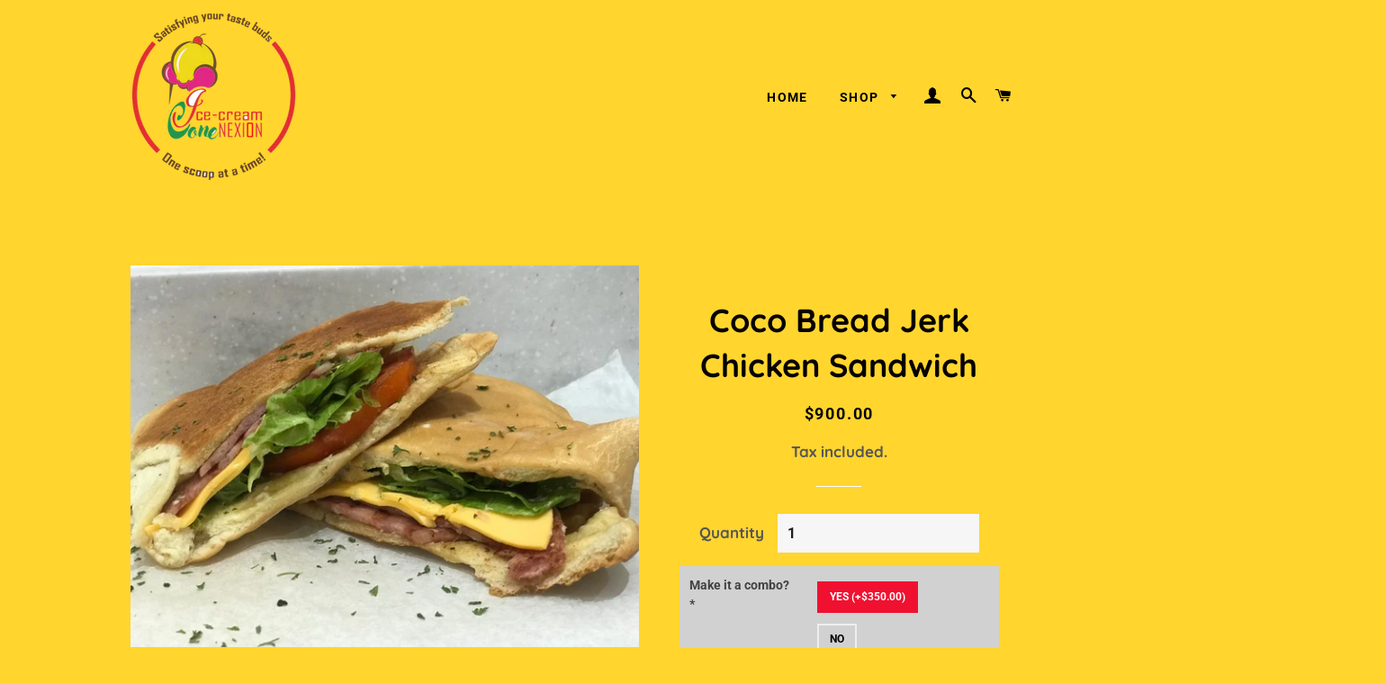

--- FILE ---
content_type: text/html; charset=utf-8
request_url: https://icecreamconenexion.com/products/coco-bread-jerk-chicken-sandwich
body_size: 19414
content:
<!doctype html>
<html class="no-js" lang="en">
<head>

  <!-- Basic page needs ================================================== -->
  <meta charset="utf-8">
  <meta http-equiv="X-UA-Compatible" content="IE=edge,chrome=1">

  
    <link rel="shortcut icon" href="//icecreamconenexion.com/cdn/shop/files/ICC_Logo_32x32.png?v=1614371746" type="image/png" />
  

  <!-- Title and description ================================================== -->
  <title>
  Coco Bread Jerk Chicken Sandwich &ndash; Ice Cream Conenexion
  </title>

  

  <!-- Helpers ================================================== -->
  <!-- /snippets/social-meta-tags.liquid -->




<meta property="og:site_name" content="Ice Cream Conenexion">
<meta property="og:url" content="https://icecreamconenexion.com/products/coco-bread-jerk-chicken-sandwich">
<meta property="og:title" content="Coco Bread Jerk Chicken Sandwich">
<meta property="og:type" content="product">
<meta property="og:description" content="We are a Bistro located in Portmore beside the Sunshine Palace Movie Theatre -Portmore's best spot for a scoop of Devon House Ice-Cream. We serve Breakfast Bites such as Croissant, Danish, Muffin, Bagel and more. Tastee's Patty Now Available! Grab a cup of some Freshly Brewed Blue Mountain Coffe or Tea before work.">

  <meta property="og:price:amount" content="900.00">
  <meta property="og:price:currency" content="JMD">

<meta property="og:image" content="http://icecreamconenexion.com/cdn/shop/products/image_8f7b8de8-11d4-4b44-b6e8-e4963c9e9fa3_1200x1200.jpg?v=1657036613">
<meta property="og:image:secure_url" content="https://icecreamconenexion.com/cdn/shop/products/image_8f7b8de8-11d4-4b44-b6e8-e4963c9e9fa3_1200x1200.jpg?v=1657036613">


<meta name="twitter:card" content="summary_large_image">
<meta name="twitter:title" content="Coco Bread Jerk Chicken Sandwich">
<meta name="twitter:description" content="We are a Bistro located in Portmore beside the Sunshine Palace Movie Theatre -Portmore's best spot for a scoop of Devon House Ice-Cream. We serve Breakfast Bites such as Croissant, Danish, Muffin, Bagel and more. Tastee's Patty Now Available! Grab a cup of some Freshly Brewed Blue Mountain Coffe or Tea before work.">

  <link rel="canonical" href="https://icecreamconenexion.com/products/coco-bread-jerk-chicken-sandwich">
  <meta name="viewport" content="width=device-width,initial-scale=1,shrink-to-fit=no">
  <meta name="theme-color" content="#050000">

  <!-- CSS ================================================== -->
  <link href="//icecreamconenexion.com/cdn/shop/t/2/assets/timber.scss.css?v=143312362734411394881762786464" rel="stylesheet" type="text/css" media="all" />
  <link href="//icecreamconenexion.com/cdn/shop/t/2/assets/theme.scss.css?v=133119032270969411301762786465" rel="stylesheet" type="text/css" media="all" />

  <!-- Sections ================================================== -->
  <script>
    window.theme = window.theme || {};
    theme.strings = {
      zoomClose: "Close (Esc)",
      zoomPrev: "Previous (Left arrow key)",
      zoomNext: "Next (Right arrow key)",
      moneyFormat: "${{amount}}",
      addressError: "Error looking up that address",
      addressNoResults: "No results for that address",
      addressQueryLimit: "You have exceeded the Google API usage limit. Consider upgrading to a \u003ca href=\"https:\/\/developers.google.com\/maps\/premium\/usage-limits\"\u003ePremium Plan\u003c\/a\u003e.",
      authError: "There was a problem authenticating your Google Maps account.",
      cartEmpty: "Your cart is currently empty.",
      cartCookie: "Enable cookies to use the shopping cart",
      cartSavings: "You're saving [savings]",
      productSlideLabel: "Slide [slide_number] of [slide_max]."
    };
    theme.settings = {
      cartType: "page",
      gridType: "collage"
    };
  </script>

  <script src="//icecreamconenexion.com/cdn/shop/t/2/assets/jquery-2.2.3.min.js?v=58211863146907186831601230547" type="text/javascript"></script>

  <script src="//icecreamconenexion.com/cdn/shop/t/2/assets/lazysizes.min.js?v=155223123402716617051601230548" async="async"></script>

  <script src="//icecreamconenexion.com/cdn/shop/t/2/assets/theme.js?v=114295768192348641321607111503" defer="defer"></script>

  <!-- Header hook for plugins ================================================== -->
  

<!-- Avada Boost Sales Script -->




<script>const AVADA_SALES_POP_LAST_UPDATE = 1607093040978</script>
<script>const AVADA_ENHANCEMENTS = {};
          AVADA_ENHANCEMENTS.contentProtection = false;
          AVADA_ENHANCEMENTS.hideCheckoutButon = false;
          </script>



















<script>const AVADA_CDT = {};
              AVADA_CDT.product = {"id":7390004379802,"title":"Coco Bread Jerk Chicken Sandwich","handle":"coco-bread-jerk-chicken-sandwich","description":"","published_at":"2022-07-05T11:52:06-04:00","created_at":"2022-07-05T11:52:06-04:00","vendor":"Ice Cream Conenexion","type":"Sandwiches","tags":["lunch","menu","Sandwiches"],"price":90000,"price_min":90000,"price_max":90000,"available":true,"price_varies":false,"compare_at_price":null,"compare_at_price_min":0,"compare_at_price_max":0,"compare_at_price_varies":false,"variants":[{"id":42167391846554,"title":"Default Title","option1":"Default Title","option2":null,"option3":null,"sku":"","requires_shipping":true,"taxable":true,"featured_image":null,"available":true,"name":"Coco Bread Jerk Chicken Sandwich","public_title":null,"options":["Default Title"],"price":90000,"weight":0,"compare_at_price":null,"inventory_management":"shopify","barcode":"","requires_selling_plan":false,"selling_plan_allocations":[]}],"images":["\/\/icecreamconenexion.com\/cdn\/shop\/products\/image_8f7b8de8-11d4-4b44-b6e8-e4963c9e9fa3.jpg?v=1657036613"],"featured_image":"\/\/icecreamconenexion.com\/cdn\/shop\/products\/image_8f7b8de8-11d4-4b44-b6e8-e4963c9e9fa3.jpg?v=1657036613","options":["Title"],"media":[{"alt":null,"id":26749383606426,"position":1,"preview_image":{"aspect_ratio":1.333,"height":768,"width":1024,"src":"\/\/icecreamconenexion.com\/cdn\/shop\/products\/image_8f7b8de8-11d4-4b44-b6e8-e4963c9e9fa3.jpg?v=1657036613"},"aspect_ratio":1.333,"height":768,"media_type":"image","src":"\/\/icecreamconenexion.com\/cdn\/shop\/products\/image_8f7b8de8-11d4-4b44-b6e8-e4963c9e9fa3.jpg?v=1657036613","width":1024}],"requires_selling_plan":false,"selling_plan_groups":[],"content":""};
              AVADA_CDT.template = "product";
              AVADA_CDT.collections = [];
              
              AVADA_CDT.collections.push("222403756186");
              
              AVADA_CDT.collections.push("236050579610");
              
              AVADA_CDT.collections.push("229344084122");
              
              AVADA_CDT.collections.push("280025858202");
              
              const AVADA_INVQTY = {};
              
                AVADA_INVQTY[42167391846554] = 7;
              
              AVADA_CDT.cartitem = 0;
              AVADA_CDT.moneyformat = "${{amount}}"
      </script>
<!-- /Avada Boost Sales Script -->

<script>window.performance && window.performance.mark && window.performance.mark('shopify.content_for_header.start');</script><meta id="shopify-digital-wallet" name="shopify-digital-wallet" content="/49481482394/digital_wallets/dialog">
<link rel="alternate" type="application/json+oembed" href="https://icecreamconenexion.com/products/coco-bread-jerk-chicken-sandwich.oembed">
<script async="async" src="/checkouts/internal/preloads.js?locale=en-JM"></script>
<script id="shopify-features" type="application/json">{"accessToken":"9c31e8db525dee7075cffe3398fce5a0","betas":["rich-media-storefront-analytics"],"domain":"icecreamconenexion.com","predictiveSearch":true,"shopId":49481482394,"locale":"en"}</script>
<script>var Shopify = Shopify || {};
Shopify.shop = "ice-cream-connexion.myshopify.com";
Shopify.locale = "en";
Shopify.currency = {"active":"JMD","rate":"1.0"};
Shopify.country = "JM";
Shopify.theme = {"name":"Brooklyn","id":113037738138,"schema_name":"Brooklyn","schema_version":"17.0.5","theme_store_id":730,"role":"main"};
Shopify.theme.handle = "null";
Shopify.theme.style = {"id":null,"handle":null};
Shopify.cdnHost = "icecreamconenexion.com/cdn";
Shopify.routes = Shopify.routes || {};
Shopify.routes.root = "/";</script>
<script type="module">!function(o){(o.Shopify=o.Shopify||{}).modules=!0}(window);</script>
<script>!function(o){function n(){var o=[];function n(){o.push(Array.prototype.slice.apply(arguments))}return n.q=o,n}var t=o.Shopify=o.Shopify||{};t.loadFeatures=n(),t.autoloadFeatures=n()}(window);</script>
<script id="shop-js-analytics" type="application/json">{"pageType":"product"}</script>
<script defer="defer" async type="module" src="//icecreamconenexion.com/cdn/shopifycloud/shop-js/modules/v2/client.init-shop-cart-sync_BT-GjEfc.en.esm.js"></script>
<script defer="defer" async type="module" src="//icecreamconenexion.com/cdn/shopifycloud/shop-js/modules/v2/chunk.common_D58fp_Oc.esm.js"></script>
<script defer="defer" async type="module" src="//icecreamconenexion.com/cdn/shopifycloud/shop-js/modules/v2/chunk.modal_xMitdFEc.esm.js"></script>
<script type="module">
  await import("//icecreamconenexion.com/cdn/shopifycloud/shop-js/modules/v2/client.init-shop-cart-sync_BT-GjEfc.en.esm.js");
await import("//icecreamconenexion.com/cdn/shopifycloud/shop-js/modules/v2/chunk.common_D58fp_Oc.esm.js");
await import("//icecreamconenexion.com/cdn/shopifycloud/shop-js/modules/v2/chunk.modal_xMitdFEc.esm.js");

  window.Shopify.SignInWithShop?.initShopCartSync?.({"fedCMEnabled":true,"windoidEnabled":true});

</script>
<script>(function() {
  var isLoaded = false;
  function asyncLoad() {
    if (isLoaded) return;
    isLoaded = true;
    var urls = ["https:\/\/rec.autocommerce.io\/recommender_javascript?shop=ice-cream-connexion.myshopify.com","https:\/\/js.smile.io\/v1\/smile-shopify.js?shop=ice-cream-connexion.myshopify.com","https:\/\/files-shpf.uc-lab.com\/productfees\/source.js?mw_productfees_t=1694403498\u0026shop=ice-cream-connexion.myshopify.com","https:\/\/sp-micro-next.b-cdn.net\/sp-micro.umd.js?shop=ice-cream-connexion.myshopify.com"];
    for (var i = 0; i < urls.length; i++) {
      var s = document.createElement('script');
      s.type = 'text/javascript';
      s.async = true;
      s.src = urls[i];
      var x = document.getElementsByTagName('script')[0];
      x.parentNode.insertBefore(s, x);
    }
  };
  if(window.attachEvent) {
    window.attachEvent('onload', asyncLoad);
  } else {
    window.addEventListener('load', asyncLoad, false);
  }
})();</script>
<script id="__st">var __st={"a":49481482394,"offset":-18000,"reqid":"699fd7ce-d194-46a0-a2b8-29d1d6e3981c-1769186609","pageurl":"icecreamconenexion.com\/products\/coco-bread-jerk-chicken-sandwich","u":"ab54e8711a57","p":"product","rtyp":"product","rid":7390004379802};</script>
<script>window.ShopifyPaypalV4VisibilityTracking = true;</script>
<script id="captcha-bootstrap">!function(){'use strict';const t='contact',e='account',n='new_comment',o=[[t,t],['blogs',n],['comments',n],[t,'customer']],c=[[e,'customer_login'],[e,'guest_login'],[e,'recover_customer_password'],[e,'create_customer']],r=t=>t.map((([t,e])=>`form[action*='/${t}']:not([data-nocaptcha='true']) input[name='form_type'][value='${e}']`)).join(','),a=t=>()=>t?[...document.querySelectorAll(t)].map((t=>t.form)):[];function s(){const t=[...o],e=r(t);return a(e)}const i='password',u='form_key',d=['recaptcha-v3-token','g-recaptcha-response','h-captcha-response',i],f=()=>{try{return window.sessionStorage}catch{return}},m='__shopify_v',_=t=>t.elements[u];function p(t,e,n=!1){try{const o=window.sessionStorage,c=JSON.parse(o.getItem(e)),{data:r}=function(t){const{data:e,action:n}=t;return t[m]||n?{data:e,action:n}:{data:t,action:n}}(c);for(const[e,n]of Object.entries(r))t.elements[e]&&(t.elements[e].value=n);n&&o.removeItem(e)}catch(o){console.error('form repopulation failed',{error:o})}}const l='form_type',E='cptcha';function T(t){t.dataset[E]=!0}const w=window,h=w.document,L='Shopify',v='ce_forms',y='captcha';let A=!1;((t,e)=>{const n=(g='f06e6c50-85a8-45c8-87d0-21a2b65856fe',I='https://cdn.shopify.com/shopifycloud/storefront-forms-hcaptcha/ce_storefront_forms_captcha_hcaptcha.v1.5.2.iife.js',D={infoText:'Protected by hCaptcha',privacyText:'Privacy',termsText:'Terms'},(t,e,n)=>{const o=w[L][v],c=o.bindForm;if(c)return c(t,g,e,D).then(n);var r;o.q.push([[t,g,e,D],n]),r=I,A||(h.body.append(Object.assign(h.createElement('script'),{id:'captcha-provider',async:!0,src:r})),A=!0)});var g,I,D;w[L]=w[L]||{},w[L][v]=w[L][v]||{},w[L][v].q=[],w[L][y]=w[L][y]||{},w[L][y].protect=function(t,e){n(t,void 0,e),T(t)},Object.freeze(w[L][y]),function(t,e,n,w,h,L){const[v,y,A,g]=function(t,e,n){const i=e?o:[],u=t?c:[],d=[...i,...u],f=r(d),m=r(i),_=r(d.filter((([t,e])=>n.includes(e))));return[a(f),a(m),a(_),s()]}(w,h,L),I=t=>{const e=t.target;return e instanceof HTMLFormElement?e:e&&e.form},D=t=>v().includes(t);t.addEventListener('submit',(t=>{const e=I(t);if(!e)return;const n=D(e)&&!e.dataset.hcaptchaBound&&!e.dataset.recaptchaBound,o=_(e),c=g().includes(e)&&(!o||!o.value);(n||c)&&t.preventDefault(),c&&!n&&(function(t){try{if(!f())return;!function(t){const e=f();if(!e)return;const n=_(t);if(!n)return;const o=n.value;o&&e.removeItem(o)}(t);const e=Array.from(Array(32),(()=>Math.random().toString(36)[2])).join('');!function(t,e){_(t)||t.append(Object.assign(document.createElement('input'),{type:'hidden',name:u})),t.elements[u].value=e}(t,e),function(t,e){const n=f();if(!n)return;const o=[...t.querySelectorAll(`input[type='${i}']`)].map((({name:t})=>t)),c=[...d,...o],r={};for(const[a,s]of new FormData(t).entries())c.includes(a)||(r[a]=s);n.setItem(e,JSON.stringify({[m]:1,action:t.action,data:r}))}(t,e)}catch(e){console.error('failed to persist form',e)}}(e),e.submit())}));const S=(t,e)=>{t&&!t.dataset[E]&&(n(t,e.some((e=>e===t))),T(t))};for(const o of['focusin','change'])t.addEventListener(o,(t=>{const e=I(t);D(e)&&S(e,y())}));const B=e.get('form_key'),M=e.get(l),P=B&&M;t.addEventListener('DOMContentLoaded',(()=>{const t=y();if(P)for(const e of t)e.elements[l].value===M&&p(e,B);[...new Set([...A(),...v().filter((t=>'true'===t.dataset.shopifyCaptcha))])].forEach((e=>S(e,t)))}))}(h,new URLSearchParams(w.location.search),n,t,e,['guest_login'])})(!0,!0)}();</script>
<script integrity="sha256-4kQ18oKyAcykRKYeNunJcIwy7WH5gtpwJnB7kiuLZ1E=" data-source-attribution="shopify.loadfeatures" defer="defer" src="//icecreamconenexion.com/cdn/shopifycloud/storefront/assets/storefront/load_feature-a0a9edcb.js" crossorigin="anonymous"></script>
<script data-source-attribution="shopify.dynamic_checkout.dynamic.init">var Shopify=Shopify||{};Shopify.PaymentButton=Shopify.PaymentButton||{isStorefrontPortableWallets:!0,init:function(){window.Shopify.PaymentButton.init=function(){};var t=document.createElement("script");t.src="https://icecreamconenexion.com/cdn/shopifycloud/portable-wallets/latest/portable-wallets.en.js",t.type="module",document.head.appendChild(t)}};
</script>
<script data-source-attribution="shopify.dynamic_checkout.buyer_consent">
  function portableWalletsHideBuyerConsent(e){var t=document.getElementById("shopify-buyer-consent"),n=document.getElementById("shopify-subscription-policy-button");t&&n&&(t.classList.add("hidden"),t.setAttribute("aria-hidden","true"),n.removeEventListener("click",e))}function portableWalletsShowBuyerConsent(e){var t=document.getElementById("shopify-buyer-consent"),n=document.getElementById("shopify-subscription-policy-button");t&&n&&(t.classList.remove("hidden"),t.removeAttribute("aria-hidden"),n.addEventListener("click",e))}window.Shopify?.PaymentButton&&(window.Shopify.PaymentButton.hideBuyerConsent=portableWalletsHideBuyerConsent,window.Shopify.PaymentButton.showBuyerConsent=portableWalletsShowBuyerConsent);
</script>
<script data-source-attribution="shopify.dynamic_checkout.cart.bootstrap">document.addEventListener("DOMContentLoaded",(function(){function t(){return document.querySelector("shopify-accelerated-checkout-cart, shopify-accelerated-checkout")}if(t())Shopify.PaymentButton.init();else{new MutationObserver((function(e,n){t()&&(Shopify.PaymentButton.init(),n.disconnect())})).observe(document.body,{childList:!0,subtree:!0})}}));
</script>

<script>window.performance && window.performance.mark && window.performance.mark('shopify.content_for_header.end');</script>

  <script src="//icecreamconenexion.com/cdn/shop/t/2/assets/modernizr.min.js?v=21391054748206432451601230548" type="text/javascript"></script>

  
  

<script>
                    
                    
                    window.savyStore = {
                        collections: [222403756186,236050579610,229344084122,280025858202],
                        tags: 'lunch,menu,Sandwiches'.split(','),
                        productId: 7390004379802,
                        selectedVariantId: 42167391846554,
                        shopifyDomain: "ice-cream-connexion.myshopify.com",
                        moneyFormat: "${{amount}}",
                        moneyFormatWithCurrency: "${{amount}} JMD",
                        currency: "JMD",
                        customerId: null,
                        productAvailable: true,
                        productMapping: []
                    }

                    
                        window.savyStore.cartTotal = 0;
                        
                    
                    
                    
                    window.isSavyInstalled = false;
                </script>
                  <script src="https://shopoe.net/app.js"></script>

<!-- BEGIN app block: shopify://apps/we-are-open/blocks/storefront/169137f7-554f-49f6-868f-df065045a4b8 --><link rel="stylesheet" href="https://cdn.shopify.com/extensions/019a809d-2870-72af-b824-cab524acd9ca/weareopen-89/assets/toastify.min.css">
<link rel="stylesheet" href="https://cdn.shopify.com/extensions/019a809d-2870-72af-b824-cab524acd9ca/weareopen-89/assets/storefront.css">
<link rel="stylesheet" href="https://cdn.shopify.com/extensions/019a809d-2870-72af-b824-cab524acd9ca/weareopen-89/assets/micromodal.css">
<link rel="stylesheet" href="https://cdn.shopify.com/extensions/019a809d-2870-72af-b824-cab524acd9ca/weareopen-89/assets/flatpickr.min.css">
<script src="https://cdn.shopify.com/extensions/019a809d-2870-72af-b824-cab524acd9ca/weareopen-89/assets/toastify.min.js" defer></script>
<script src="https://cdn.shopify.com/extensions/019a809d-2870-72af-b824-cab524acd9ca/weareopen-89/assets/micromodal.min.js" defer></script>
<script src="https://cdn.shopify.com/extensions/019a809d-2870-72af-b824-cab524acd9ca/weareopen-89/assets/flatpickr.min.js" defer></script>




<!-- END app block --><!-- BEGIN app block: shopify://apps/hulk-product-options/blocks/app-embed/380168ef-9475-4244-a291-f66b189208b5 --><!-- BEGIN app snippet: hulkapps_product_options --><script>
    
        window.hulkapps = {
        shop_slug: "ice-cream-connexion",
        store_id: "ice-cream-connexion.myshopify.com",
        money_format: "${{amount}}",
        cart: null,
        product: null,
        product_collections: null,
        product_variants: null,
        is_volume_discount: null,
        is_product_option: true,
        product_id: null,
        page_type: null,
        po_url: "https://productoption.hulkapps.com",
        po_proxy_url: "https://icecreamconenexion.com",
        vd_url: "https://volumediscount.hulkapps.com",
        customer: null,
        hulkapps_extension_js: true

    }
    window.is_hulkpo_installed=true
    

      window.hulkapps.page_type = "cart";
      window.hulkapps.cart = {"note":null,"attributes":{},"original_total_price":0,"total_price":0,"total_discount":0,"total_weight":0.0,"item_count":0,"items":[],"requires_shipping":false,"currency":"JMD","items_subtotal_price":0,"cart_level_discount_applications":[],"checkout_charge_amount":0}
      if (typeof window.hulkapps.cart.items == "object") {
        for (var i=0; i<window.hulkapps.cart.items.length; i++) {
          ["sku", "grams", "vendor", "url", "image", "handle", "requires_shipping", "product_type", "product_description"].map(function(a) {
            delete window.hulkapps.cart.items[i][a]
          })
        }
      }
      window.hulkapps.cart_collections = {}
      

    
      window.hulkapps.page_type = "product"
      window.hulkapps.product_id = "7390004379802";
      window.hulkapps.product = {"id":7390004379802,"title":"Coco Bread Jerk Chicken Sandwich","handle":"coco-bread-jerk-chicken-sandwich","description":"","published_at":"2022-07-05T11:52:06-04:00","created_at":"2022-07-05T11:52:06-04:00","vendor":"Ice Cream Conenexion","type":"Sandwiches","tags":["lunch","menu","Sandwiches"],"price":90000,"price_min":90000,"price_max":90000,"available":true,"price_varies":false,"compare_at_price":null,"compare_at_price_min":0,"compare_at_price_max":0,"compare_at_price_varies":false,"variants":[{"id":42167391846554,"title":"Default Title","option1":"Default Title","option2":null,"option3":null,"sku":"","requires_shipping":true,"taxable":true,"featured_image":null,"available":true,"name":"Coco Bread Jerk Chicken Sandwich","public_title":null,"options":["Default Title"],"price":90000,"weight":0,"compare_at_price":null,"inventory_management":"shopify","barcode":"","requires_selling_plan":false,"selling_plan_allocations":[]}],"images":["\/\/icecreamconenexion.com\/cdn\/shop\/products\/image_8f7b8de8-11d4-4b44-b6e8-e4963c9e9fa3.jpg?v=1657036613"],"featured_image":"\/\/icecreamconenexion.com\/cdn\/shop\/products\/image_8f7b8de8-11d4-4b44-b6e8-e4963c9e9fa3.jpg?v=1657036613","options":["Title"],"media":[{"alt":null,"id":26749383606426,"position":1,"preview_image":{"aspect_ratio":1.333,"height":768,"width":1024,"src":"\/\/icecreamconenexion.com\/cdn\/shop\/products\/image_8f7b8de8-11d4-4b44-b6e8-e4963c9e9fa3.jpg?v=1657036613"},"aspect_ratio":1.333,"height":768,"media_type":"image","src":"\/\/icecreamconenexion.com\/cdn\/shop\/products\/image_8f7b8de8-11d4-4b44-b6e8-e4963c9e9fa3.jpg?v=1657036613","width":1024}],"requires_selling_plan":false,"selling_plan_groups":[],"content":""}

      window.hulkapps.product_collection = []
      
        window.hulkapps.product_collection.push(222403756186)
      
        window.hulkapps.product_collection.push(236050579610)
      
        window.hulkapps.product_collection.push(229344084122)
      
        window.hulkapps.product_collection.push(280025858202)
      

      window.hulkapps.product_variant = []
      
        window.hulkapps.product_variant.push(42167391846554)
      

      window.hulkapps.product_collections = window.hulkapps.product_collection.toString();
      window.hulkapps.product_variants = window.hulkapps.product_variant.toString();

    

</script>

<!-- END app snippet --><!-- END app block --><script src="https://cdn.shopify.com/extensions/019a809d-2870-72af-b824-cab524acd9ca/weareopen-89/assets/storefront.js" type="text/javascript" defer="defer"></script>
<script src="https://cdn.shopify.com/extensions/019bdef3-ad0a-728f-8c72-eda2a502dab2/productoption-173/assets/hulkcode.js" type="text/javascript" defer="defer"></script>
<link href="https://cdn.shopify.com/extensions/019bdef3-ad0a-728f-8c72-eda2a502dab2/productoption-173/assets/hulkcode.css" rel="stylesheet" type="text/css" media="all">
<link href="https://monorail-edge.shopifysvc.com" rel="dns-prefetch">
<script>(function(){if ("sendBeacon" in navigator && "performance" in window) {try {var session_token_from_headers = performance.getEntriesByType('navigation')[0].serverTiming.find(x => x.name == '_s').description;} catch {var session_token_from_headers = undefined;}var session_cookie_matches = document.cookie.match(/_shopify_s=([^;]*)/);var session_token_from_cookie = session_cookie_matches && session_cookie_matches.length === 2 ? session_cookie_matches[1] : "";var session_token = session_token_from_headers || session_token_from_cookie || "";function handle_abandonment_event(e) {var entries = performance.getEntries().filter(function(entry) {return /monorail-edge.shopifysvc.com/.test(entry.name);});if (!window.abandonment_tracked && entries.length === 0) {window.abandonment_tracked = true;var currentMs = Date.now();var navigation_start = performance.timing.navigationStart;var payload = {shop_id: 49481482394,url: window.location.href,navigation_start,duration: currentMs - navigation_start,session_token,page_type: "product"};window.navigator.sendBeacon("https://monorail-edge.shopifysvc.com/v1/produce", JSON.stringify({schema_id: "online_store_buyer_site_abandonment/1.1",payload: payload,metadata: {event_created_at_ms: currentMs,event_sent_at_ms: currentMs}}));}}window.addEventListener('pagehide', handle_abandonment_event);}}());</script>
<script id="web-pixels-manager-setup">(function e(e,d,r,n,o){if(void 0===o&&(o={}),!Boolean(null===(a=null===(i=window.Shopify)||void 0===i?void 0:i.analytics)||void 0===a?void 0:a.replayQueue)){var i,a;window.Shopify=window.Shopify||{};var t=window.Shopify;t.analytics=t.analytics||{};var s=t.analytics;s.replayQueue=[],s.publish=function(e,d,r){return s.replayQueue.push([e,d,r]),!0};try{self.performance.mark("wpm:start")}catch(e){}var l=function(){var e={modern:/Edge?\/(1{2}[4-9]|1[2-9]\d|[2-9]\d{2}|\d{4,})\.\d+(\.\d+|)|Firefox\/(1{2}[4-9]|1[2-9]\d|[2-9]\d{2}|\d{4,})\.\d+(\.\d+|)|Chrom(ium|e)\/(9{2}|\d{3,})\.\d+(\.\d+|)|(Maci|X1{2}).+ Version\/(15\.\d+|(1[6-9]|[2-9]\d|\d{3,})\.\d+)([,.]\d+|)( \(\w+\)|)( Mobile\/\w+|) Safari\/|Chrome.+OPR\/(9{2}|\d{3,})\.\d+\.\d+|(CPU[ +]OS|iPhone[ +]OS|CPU[ +]iPhone|CPU IPhone OS|CPU iPad OS)[ +]+(15[._]\d+|(1[6-9]|[2-9]\d|\d{3,})[._]\d+)([._]\d+|)|Android:?[ /-](13[3-9]|1[4-9]\d|[2-9]\d{2}|\d{4,})(\.\d+|)(\.\d+|)|Android.+Firefox\/(13[5-9]|1[4-9]\d|[2-9]\d{2}|\d{4,})\.\d+(\.\d+|)|Android.+Chrom(ium|e)\/(13[3-9]|1[4-9]\d|[2-9]\d{2}|\d{4,})\.\d+(\.\d+|)|SamsungBrowser\/([2-9]\d|\d{3,})\.\d+/,legacy:/Edge?\/(1[6-9]|[2-9]\d|\d{3,})\.\d+(\.\d+|)|Firefox\/(5[4-9]|[6-9]\d|\d{3,})\.\d+(\.\d+|)|Chrom(ium|e)\/(5[1-9]|[6-9]\d|\d{3,})\.\d+(\.\d+|)([\d.]+$|.*Safari\/(?![\d.]+ Edge\/[\d.]+$))|(Maci|X1{2}).+ Version\/(10\.\d+|(1[1-9]|[2-9]\d|\d{3,})\.\d+)([,.]\d+|)( \(\w+\)|)( Mobile\/\w+|) Safari\/|Chrome.+OPR\/(3[89]|[4-9]\d|\d{3,})\.\d+\.\d+|(CPU[ +]OS|iPhone[ +]OS|CPU[ +]iPhone|CPU IPhone OS|CPU iPad OS)[ +]+(10[._]\d+|(1[1-9]|[2-9]\d|\d{3,})[._]\d+)([._]\d+|)|Android:?[ /-](13[3-9]|1[4-9]\d|[2-9]\d{2}|\d{4,})(\.\d+|)(\.\d+|)|Mobile Safari.+OPR\/([89]\d|\d{3,})\.\d+\.\d+|Android.+Firefox\/(13[5-9]|1[4-9]\d|[2-9]\d{2}|\d{4,})\.\d+(\.\d+|)|Android.+Chrom(ium|e)\/(13[3-9]|1[4-9]\d|[2-9]\d{2}|\d{4,})\.\d+(\.\d+|)|Android.+(UC? ?Browser|UCWEB|U3)[ /]?(15\.([5-9]|\d{2,})|(1[6-9]|[2-9]\d|\d{3,})\.\d+)\.\d+|SamsungBrowser\/(5\.\d+|([6-9]|\d{2,})\.\d+)|Android.+MQ{2}Browser\/(14(\.(9|\d{2,})|)|(1[5-9]|[2-9]\d|\d{3,})(\.\d+|))(\.\d+|)|K[Aa][Ii]OS\/(3\.\d+|([4-9]|\d{2,})\.\d+)(\.\d+|)/},d=e.modern,r=e.legacy,n=navigator.userAgent;return n.match(d)?"modern":n.match(r)?"legacy":"unknown"}(),u="modern"===l?"modern":"legacy",c=(null!=n?n:{modern:"",legacy:""})[u],f=function(e){return[e.baseUrl,"/wpm","/b",e.hashVersion,"modern"===e.buildTarget?"m":"l",".js"].join("")}({baseUrl:d,hashVersion:r,buildTarget:u}),m=function(e){var d=e.version,r=e.bundleTarget,n=e.surface,o=e.pageUrl,i=e.monorailEndpoint;return{emit:function(e){var a=e.status,t=e.errorMsg,s=(new Date).getTime(),l=JSON.stringify({metadata:{event_sent_at_ms:s},events:[{schema_id:"web_pixels_manager_load/3.1",payload:{version:d,bundle_target:r,page_url:o,status:a,surface:n,error_msg:t},metadata:{event_created_at_ms:s}}]});if(!i)return console&&console.warn&&console.warn("[Web Pixels Manager] No Monorail endpoint provided, skipping logging."),!1;try{return self.navigator.sendBeacon.bind(self.navigator)(i,l)}catch(e){}var u=new XMLHttpRequest;try{return u.open("POST",i,!0),u.setRequestHeader("Content-Type","text/plain"),u.send(l),!0}catch(e){return console&&console.warn&&console.warn("[Web Pixels Manager] Got an unhandled error while logging to Monorail."),!1}}}}({version:r,bundleTarget:l,surface:e.surface,pageUrl:self.location.href,monorailEndpoint:e.monorailEndpoint});try{o.browserTarget=l,function(e){var d=e.src,r=e.async,n=void 0===r||r,o=e.onload,i=e.onerror,a=e.sri,t=e.scriptDataAttributes,s=void 0===t?{}:t,l=document.createElement("script"),u=document.querySelector("head"),c=document.querySelector("body");if(l.async=n,l.src=d,a&&(l.integrity=a,l.crossOrigin="anonymous"),s)for(var f in s)if(Object.prototype.hasOwnProperty.call(s,f))try{l.dataset[f]=s[f]}catch(e){}if(o&&l.addEventListener("load",o),i&&l.addEventListener("error",i),u)u.appendChild(l);else{if(!c)throw new Error("Did not find a head or body element to append the script");c.appendChild(l)}}({src:f,async:!0,onload:function(){if(!function(){var e,d;return Boolean(null===(d=null===(e=window.Shopify)||void 0===e?void 0:e.analytics)||void 0===d?void 0:d.initialized)}()){var d=window.webPixelsManager.init(e)||void 0;if(d){var r=window.Shopify.analytics;r.replayQueue.forEach((function(e){var r=e[0],n=e[1],o=e[2];d.publishCustomEvent(r,n,o)})),r.replayQueue=[],r.publish=d.publishCustomEvent,r.visitor=d.visitor,r.initialized=!0}}},onerror:function(){return m.emit({status:"failed",errorMsg:"".concat(f," has failed to load")})},sri:function(e){var d=/^sha384-[A-Za-z0-9+/=]+$/;return"string"==typeof e&&d.test(e)}(c)?c:"",scriptDataAttributes:o}),m.emit({status:"loading"})}catch(e){m.emit({status:"failed",errorMsg:(null==e?void 0:e.message)||"Unknown error"})}}})({shopId: 49481482394,storefrontBaseUrl: "https://icecreamconenexion.com",extensionsBaseUrl: "https://extensions.shopifycdn.com/cdn/shopifycloud/web-pixels-manager",monorailEndpoint: "https://monorail-edge.shopifysvc.com/unstable/produce_batch",surface: "storefront-renderer",enabledBetaFlags: ["2dca8a86"],webPixelsConfigList: [{"id":"1030914202","configuration":"{\"backendUrl\":\"https:\\\/\\\/api.salespop.com\",\"shopifyDomain\":\"ice-cream-connexion.myshopify.com\"}","eventPayloadVersion":"v1","runtimeContext":"STRICT","scriptVersion":"bb83dd074d22fef7d4e3cfe7cac23089","type":"APP","apiClientId":1869884,"privacyPurposes":["ANALYTICS"],"dataSharingAdjustments":{"protectedCustomerApprovalScopes":["read_customer_address","read_customer_name","read_customer_personal_data"]}},{"id":"114262170","eventPayloadVersion":"v1","runtimeContext":"LAX","scriptVersion":"1","type":"CUSTOM","privacyPurposes":["ANALYTICS"],"name":"Google Analytics tag (migrated)"},{"id":"shopify-app-pixel","configuration":"{}","eventPayloadVersion":"v1","runtimeContext":"STRICT","scriptVersion":"0450","apiClientId":"shopify-pixel","type":"APP","privacyPurposes":["ANALYTICS","MARKETING"]},{"id":"shopify-custom-pixel","eventPayloadVersion":"v1","runtimeContext":"LAX","scriptVersion":"0450","apiClientId":"shopify-pixel","type":"CUSTOM","privacyPurposes":["ANALYTICS","MARKETING"]}],isMerchantRequest: false,initData: {"shop":{"name":"Ice Cream Conenexion","paymentSettings":{"currencyCode":"JMD"},"myshopifyDomain":"ice-cream-connexion.myshopify.com","countryCode":"US","storefrontUrl":"https:\/\/icecreamconenexion.com"},"customer":null,"cart":null,"checkout":null,"productVariants":[{"price":{"amount":900.0,"currencyCode":"JMD"},"product":{"title":"Coco Bread Jerk Chicken Sandwich","vendor":"Ice Cream Conenexion","id":"7390004379802","untranslatedTitle":"Coco Bread Jerk Chicken Sandwich","url":"\/products\/coco-bread-jerk-chicken-sandwich","type":"Sandwiches"},"id":"42167391846554","image":{"src":"\/\/icecreamconenexion.com\/cdn\/shop\/products\/image_8f7b8de8-11d4-4b44-b6e8-e4963c9e9fa3.jpg?v=1657036613"},"sku":"","title":"Default Title","untranslatedTitle":"Default Title"}],"purchasingCompany":null},},"https://icecreamconenexion.com/cdn","fcfee988w5aeb613cpc8e4bc33m6693e112",{"modern":"","legacy":""},{"shopId":"49481482394","storefrontBaseUrl":"https:\/\/icecreamconenexion.com","extensionBaseUrl":"https:\/\/extensions.shopifycdn.com\/cdn\/shopifycloud\/web-pixels-manager","surface":"storefront-renderer","enabledBetaFlags":"[\"2dca8a86\"]","isMerchantRequest":"false","hashVersion":"fcfee988w5aeb613cpc8e4bc33m6693e112","publish":"custom","events":"[[\"page_viewed\",{}],[\"product_viewed\",{\"productVariant\":{\"price\":{\"amount\":900.0,\"currencyCode\":\"JMD\"},\"product\":{\"title\":\"Coco Bread Jerk Chicken Sandwich\",\"vendor\":\"Ice Cream Conenexion\",\"id\":\"7390004379802\",\"untranslatedTitle\":\"Coco Bread Jerk Chicken Sandwich\",\"url\":\"\/products\/coco-bread-jerk-chicken-sandwich\",\"type\":\"Sandwiches\"},\"id\":\"42167391846554\",\"image\":{\"src\":\"\/\/icecreamconenexion.com\/cdn\/shop\/products\/image_8f7b8de8-11d4-4b44-b6e8-e4963c9e9fa3.jpg?v=1657036613\"},\"sku\":\"\",\"title\":\"Default Title\",\"untranslatedTitle\":\"Default Title\"}}]]"});</script><script>
  window.ShopifyAnalytics = window.ShopifyAnalytics || {};
  window.ShopifyAnalytics.meta = window.ShopifyAnalytics.meta || {};
  window.ShopifyAnalytics.meta.currency = 'JMD';
  var meta = {"product":{"id":7390004379802,"gid":"gid:\/\/shopify\/Product\/7390004379802","vendor":"Ice Cream Conenexion","type":"Sandwiches","handle":"coco-bread-jerk-chicken-sandwich","variants":[{"id":42167391846554,"price":90000,"name":"Coco Bread Jerk Chicken Sandwich","public_title":null,"sku":""}],"remote":false},"page":{"pageType":"product","resourceType":"product","resourceId":7390004379802,"requestId":"699fd7ce-d194-46a0-a2b8-29d1d6e3981c-1769186609"}};
  for (var attr in meta) {
    window.ShopifyAnalytics.meta[attr] = meta[attr];
  }
</script>
<script class="analytics">
  (function () {
    var customDocumentWrite = function(content) {
      var jquery = null;

      if (window.jQuery) {
        jquery = window.jQuery;
      } else if (window.Checkout && window.Checkout.$) {
        jquery = window.Checkout.$;
      }

      if (jquery) {
        jquery('body').append(content);
      }
    };

    var hasLoggedConversion = function(token) {
      if (token) {
        return document.cookie.indexOf('loggedConversion=' + token) !== -1;
      }
      return false;
    }

    var setCookieIfConversion = function(token) {
      if (token) {
        var twoMonthsFromNow = new Date(Date.now());
        twoMonthsFromNow.setMonth(twoMonthsFromNow.getMonth() + 2);

        document.cookie = 'loggedConversion=' + token + '; expires=' + twoMonthsFromNow;
      }
    }

    var trekkie = window.ShopifyAnalytics.lib = window.trekkie = window.trekkie || [];
    if (trekkie.integrations) {
      return;
    }
    trekkie.methods = [
      'identify',
      'page',
      'ready',
      'track',
      'trackForm',
      'trackLink'
    ];
    trekkie.factory = function(method) {
      return function() {
        var args = Array.prototype.slice.call(arguments);
        args.unshift(method);
        trekkie.push(args);
        return trekkie;
      };
    };
    for (var i = 0; i < trekkie.methods.length; i++) {
      var key = trekkie.methods[i];
      trekkie[key] = trekkie.factory(key);
    }
    trekkie.load = function(config) {
      trekkie.config = config || {};
      trekkie.config.initialDocumentCookie = document.cookie;
      var first = document.getElementsByTagName('script')[0];
      var script = document.createElement('script');
      script.type = 'text/javascript';
      script.onerror = function(e) {
        var scriptFallback = document.createElement('script');
        scriptFallback.type = 'text/javascript';
        scriptFallback.onerror = function(error) {
                var Monorail = {
      produce: function produce(monorailDomain, schemaId, payload) {
        var currentMs = new Date().getTime();
        var event = {
          schema_id: schemaId,
          payload: payload,
          metadata: {
            event_created_at_ms: currentMs,
            event_sent_at_ms: currentMs
          }
        };
        return Monorail.sendRequest("https://" + monorailDomain + "/v1/produce", JSON.stringify(event));
      },
      sendRequest: function sendRequest(endpointUrl, payload) {
        // Try the sendBeacon API
        if (window && window.navigator && typeof window.navigator.sendBeacon === 'function' && typeof window.Blob === 'function' && !Monorail.isIos12()) {
          var blobData = new window.Blob([payload], {
            type: 'text/plain'
          });

          if (window.navigator.sendBeacon(endpointUrl, blobData)) {
            return true;
          } // sendBeacon was not successful

        } // XHR beacon

        var xhr = new XMLHttpRequest();

        try {
          xhr.open('POST', endpointUrl);
          xhr.setRequestHeader('Content-Type', 'text/plain');
          xhr.send(payload);
        } catch (e) {
          console.log(e);
        }

        return false;
      },
      isIos12: function isIos12() {
        return window.navigator.userAgent.lastIndexOf('iPhone; CPU iPhone OS 12_') !== -1 || window.navigator.userAgent.lastIndexOf('iPad; CPU OS 12_') !== -1;
      }
    };
    Monorail.produce('monorail-edge.shopifysvc.com',
      'trekkie_storefront_load_errors/1.1',
      {shop_id: 49481482394,
      theme_id: 113037738138,
      app_name: "storefront",
      context_url: window.location.href,
      source_url: "//icecreamconenexion.com/cdn/s/trekkie.storefront.8d95595f799fbf7e1d32231b9a28fd43b70c67d3.min.js"});

        };
        scriptFallback.async = true;
        scriptFallback.src = '//icecreamconenexion.com/cdn/s/trekkie.storefront.8d95595f799fbf7e1d32231b9a28fd43b70c67d3.min.js';
        first.parentNode.insertBefore(scriptFallback, first);
      };
      script.async = true;
      script.src = '//icecreamconenexion.com/cdn/s/trekkie.storefront.8d95595f799fbf7e1d32231b9a28fd43b70c67d3.min.js';
      first.parentNode.insertBefore(script, first);
    };
    trekkie.load(
      {"Trekkie":{"appName":"storefront","development":false,"defaultAttributes":{"shopId":49481482394,"isMerchantRequest":null,"themeId":113037738138,"themeCityHash":"13685627979464352177","contentLanguage":"en","currency":"JMD","eventMetadataId":"c54d2528-1070-4a26-a754-a87b48a5b126"},"isServerSideCookieWritingEnabled":true,"monorailRegion":"shop_domain","enabledBetaFlags":["65f19447"]},"Session Attribution":{},"S2S":{"facebookCapiEnabled":false,"source":"trekkie-storefront-renderer","apiClientId":580111}}
    );

    var loaded = false;
    trekkie.ready(function() {
      if (loaded) return;
      loaded = true;

      window.ShopifyAnalytics.lib = window.trekkie;

      var originalDocumentWrite = document.write;
      document.write = customDocumentWrite;
      try { window.ShopifyAnalytics.merchantGoogleAnalytics.call(this); } catch(error) {};
      document.write = originalDocumentWrite;

      window.ShopifyAnalytics.lib.page(null,{"pageType":"product","resourceType":"product","resourceId":7390004379802,"requestId":"699fd7ce-d194-46a0-a2b8-29d1d6e3981c-1769186609","shopifyEmitted":true});

      var match = window.location.pathname.match(/checkouts\/(.+)\/(thank_you|post_purchase)/)
      var token = match? match[1]: undefined;
      if (!hasLoggedConversion(token)) {
        setCookieIfConversion(token);
        window.ShopifyAnalytics.lib.track("Viewed Product",{"currency":"JMD","variantId":42167391846554,"productId":7390004379802,"productGid":"gid:\/\/shopify\/Product\/7390004379802","name":"Coco Bread Jerk Chicken Sandwich","price":"900.00","sku":"","brand":"Ice Cream Conenexion","variant":null,"category":"Sandwiches","nonInteraction":true,"remote":false},undefined,undefined,{"shopifyEmitted":true});
      window.ShopifyAnalytics.lib.track("monorail:\/\/trekkie_storefront_viewed_product\/1.1",{"currency":"JMD","variantId":42167391846554,"productId":7390004379802,"productGid":"gid:\/\/shopify\/Product\/7390004379802","name":"Coco Bread Jerk Chicken Sandwich","price":"900.00","sku":"","brand":"Ice Cream Conenexion","variant":null,"category":"Sandwiches","nonInteraction":true,"remote":false,"referer":"https:\/\/icecreamconenexion.com\/products\/coco-bread-jerk-chicken-sandwich"});
      }
    });


        var eventsListenerScript = document.createElement('script');
        eventsListenerScript.async = true;
        eventsListenerScript.src = "//icecreamconenexion.com/cdn/shopifycloud/storefront/assets/shop_events_listener-3da45d37.js";
        document.getElementsByTagName('head')[0].appendChild(eventsListenerScript);

})();</script>
  <script>
  if (!window.ga || (window.ga && typeof window.ga !== 'function')) {
    window.ga = function ga() {
      (window.ga.q = window.ga.q || []).push(arguments);
      if (window.Shopify && window.Shopify.analytics && typeof window.Shopify.analytics.publish === 'function') {
        window.Shopify.analytics.publish("ga_stub_called", {}, {sendTo: "google_osp_migration"});
      }
      console.error("Shopify's Google Analytics stub called with:", Array.from(arguments), "\nSee https://help.shopify.com/manual/promoting-marketing/pixels/pixel-migration#google for more information.");
    };
    if (window.Shopify && window.Shopify.analytics && typeof window.Shopify.analytics.publish === 'function') {
      window.Shopify.analytics.publish("ga_stub_initialized", {}, {sendTo: "google_osp_migration"});
    }
  }
</script>
<script
  defer
  src="https://icecreamconenexion.com/cdn/shopifycloud/perf-kit/shopify-perf-kit-3.0.4.min.js"
  data-application="storefront-renderer"
  data-shop-id="49481482394"
  data-render-region="gcp-us-central1"
  data-page-type="product"
  data-theme-instance-id="113037738138"
  data-theme-name="Brooklyn"
  data-theme-version="17.0.5"
  data-monorail-region="shop_domain"
  data-resource-timing-sampling-rate="10"
  data-shs="true"
  data-shs-beacon="true"
  data-shs-export-with-fetch="true"
  data-shs-logs-sample-rate="1"
  data-shs-beacon-endpoint="https://icecreamconenexion.com/api/collect"
></script>
</head>


<body id="coco-bread-jerk-chicken-sandwich" class="background-class template-product">

  <div id="shopify-section-header" class="shopify-section"><style data-shopify>.header-wrapper .site-nav__link,
  .header-wrapper .site-header__logo a,
  .header-wrapper .site-nav__dropdown-link,
  .header-wrapper .site-nav--has-dropdown > a.nav-focus,
  .header-wrapper .site-nav--has-dropdown.nav-hover > a,
  .header-wrapper .site-nav--has-dropdown:hover > a {
    color: #000000;
  }

  .header-wrapper .site-header__logo a:hover,
  .header-wrapper .site-header__logo a:focus,
  .header-wrapper .site-nav__link:hover,
  .header-wrapper .site-nav__link:focus,
  .header-wrapper .site-nav--has-dropdown a:hover,
  .header-wrapper .site-nav--has-dropdown > a.nav-focus:hover,
  .header-wrapper .site-nav--has-dropdown > a.nav-focus:focus,
  .header-wrapper .site-nav--has-dropdown .site-nav__link:hover,
  .header-wrapper .site-nav--has-dropdown .site-nav__link:focus,
  .header-wrapper .site-nav--has-dropdown.nav-hover > a:hover,
  .header-wrapper .site-nav__dropdown a:focus {
    color: rgba(0, 0, 0, 0.75);
  }

  .header-wrapper .burger-icon,
  .header-wrapper .site-nav--has-dropdown:hover > a:before,
  .header-wrapper .site-nav--has-dropdown > a.nav-focus:before,
  .header-wrapper .site-nav--has-dropdown.nav-hover > a:before {
    background: #000000;
  }

  .header-wrapper .site-nav__link:hover .burger-icon {
    background: rgba(0, 0, 0, 0.75);
  }

  .site-header__logo img {
    max-width: 185px;
  }

  @media screen and (max-width: 768px) {
    .site-header__logo img {
      max-width: 100%;
    }
  }</style><div data-section-id="header" data-section-type="header-section" data-template="product">
  <div id="NavDrawer" class="drawer drawer--left">
      <div class="drawer__inner drawer-left__inner">

    

    <ul class="mobile-nav">
      
        

          <li class="mobile-nav__item">
            <a
              href="/"
              class="mobile-nav__link"
              >
                Home
            </a>
          </li>

        
      
        
          <li class="mobile-nav__item">
            <div class="mobile-nav__has-sublist">
              <a
                href="/collections/menu-items"
                class="mobile-nav__link"
                id="Label-2"
                >Shop</a>
              <div class="mobile-nav__toggle">
                <button type="button" class="mobile-nav__toggle-btn icon-fallback-text" aria-controls="Linklist-2" aria-expanded="false">
                  <span class="icon-fallback-text mobile-nav__toggle-open">
                    <span class="icon icon-plus" aria-hidden="true"></span>
                    <span class="fallback-text">Expand submenu Shop</span>
                  </span>
                  <span class="icon-fallback-text mobile-nav__toggle-close">
                    <span class="icon icon-minus" aria-hidden="true"></span>
                    <span class="fallback-text">Collapse submenu Shop</span>
                  </span>
                </button>
              </div>
            </div>
            <ul class="mobile-nav__sublist" id="Linklist-2" aria-labelledby="Label-2" role="navigation">
              
              
                
                <li class="mobile-nav__item">
                  <div class="mobile-nav__has-sublist">
                    <a
                      href="/collections/ice-cream"
                      class="mobile-nav__link"
                      id="Label-2-1"
                      >
                        Ice Cream
                    </a>
                    <div class="mobile-nav__toggle">
                      <button type="button" class="mobile-nav__toggle-btn icon-fallback-text" aria-controls="Linklist-2-1" aria-expanded="false">
                        <span class="icon-fallback-text mobile-nav__toggle-open">
                          <span class="icon icon-plus" aria-hidden="true"></span>
                          <span class="fallback-text">Expand submenu Shop</span>
                        </span>
                        <span class="icon-fallback-text mobile-nav__toggle-close">
                          <span class="icon icon-minus" aria-hidden="true"></span>
                          <span class="fallback-text">Collapse submenu Shop</span>
                        </span>
                      </button>
                    </div>
                  </div>
                  <ul class="mobile-nav__sublist mobile-nav__subsublist" id="Linklist-2-1" aria-labelledby="Label-2-1" role="navigation">
                    
                      <li class="mobile-nav__item">
                        <a
                          href="/products/one-scoop-sundae"
                          class="mobile-nav__link"
                          >
                            One Scoop Sundae
                        </a>
                      </li>
                    
                      <li class="mobile-nav__item">
                        <a
                          href="/products/two-scoop-sundae"
                          class="mobile-nav__link"
                          >
                            Two Scoop Sundae
                        </a>
                      </li>
                    
                      <li class="mobile-nav__item">
                        <a
                          href="/products/waffle-sundae"
                          class="mobile-nav__link"
                          >
                            Waffle Sundae
                        </a>
                      </li>
                    
                      <li class="mobile-nav__item">
                        <a
                          href="/products/brownie-sundae"
                          class="mobile-nav__link"
                          >
                            Brownie Sundae
                        </a>
                      </li>
                    
                      <li class="mobile-nav__item">
                        <a
                          href="/products/two-scoop-banana-scoop-sundae"
                          class="mobile-nav__link"
                          >
                            Banana Bread Sundae
                        </a>
                      </li>
                    
                      <li class="mobile-nav__item">
                        <a
                          href="/products/ice-cream-float"
                          class="mobile-nav__link"
                          >
                            Ice Cream Float
                        </a>
                      </li>
                    
                      <li class="mobile-nav__item">
                        <a
                          href="/products/milkshake"
                          class="mobile-nav__link"
                          >
                            Milkshake
                        </a>
                      </li>
                    
                      <li class="mobile-nav__item">
                        <a
                          href="/products/8-oz"
                          class="mobile-nav__link"
                          >
                            8 oz
                        </a>
                      </li>
                    
                      <li class="mobile-nav__item">
                        <a
                          href="/products/12-oz"
                          class="mobile-nav__link"
                          >
                            12 oz
                        </a>
                      </li>
                    
                      <li class="mobile-nav__item">
                        <a
                          href="/products/16oz"
                          class="mobile-nav__link"
                          >
                            16 oz
                        </a>
                      </li>
                    
                      <li class="mobile-nav__item">
                        <a
                          href="/products/ice-cream-by-the-ounce-16-oz-or-1-quart"
                          class="mobile-nav__link"
                          >
                            Quart
                        </a>
                      </li>
                    
                  </ul>
                </li>
                
              
                
                <li class="mobile-nav__item">
                  <a
                    href="/collections/patties"
                    class="mobile-nav__link"
                    >
                      Tastee&#39;s Patties
                  </a>
                </li>
                
              
                
                <li class="mobile-nav__item">
                  <a
                    href="/collections/pastries"
                    class="mobile-nav__link"
                    >
                      Pastries
                  </a>
                </li>
                
              
                
                <li class="mobile-nav__item">
                  <a
                    href="/collections/cold-beverages"
                    class="mobile-nav__link"
                    >
                      Cold Beverages
                  </a>
                </li>
                
              
                
                <li class="mobile-nav__item">
                  <a
                    href="/collections/popsicles"
                    class="mobile-nav__link"
                    >
                      Popsicles
                  </a>
                </li>
                
              
                
                <li class="mobile-nav__item">
                  <a
                    href="/collections/burgers"
                    class="mobile-nav__link"
                    >
                      Burgers
                  </a>
                </li>
                
              
                
                <li class="mobile-nav__item">
                  <a
                    href="/collections/nuggets-chicken-strips"
                    class="mobile-nav__link"
                    >
                      Nuggets / Chicken Strips
                  </a>
                </li>
                
              
                
                <li class="mobile-nav__item">
                  <a
                    href="/collections/sandwiches"
                    class="mobile-nav__link"
                    >
                      Sandwiches
                  </a>
                </li>
                
              
                
                <li class="mobile-nav__item">
                  <a
                    href="/collections/breakfast-bites"
                    class="mobile-nav__link"
                    >
                      Breakfast Bites
                  </a>
                </li>
                
              
                
                <li class="mobile-nav__item">
                  <a
                    href="/collections/hot-beverages"
                    class="mobile-nav__link"
                    >
                      Hot Beverages
                  </a>
                </li>
                
              
                
                <li class="mobile-nav__item">
                  <a
                    href="/collections/milkshakes-coffee"
                    class="mobile-nav__link"
                    >
                      Milkshakes, Frappuccino &amp; Coffee
                  </a>
                </li>
                
              
                
                <li class="mobile-nav__item">
                  <a
                    href="/products/gift-card"
                    class="mobile-nav__link"
                    >
                      eGift Cards
                  </a>
                </li>
                
              
            </ul>
          </li>

          
      
      
      <li class="mobile-nav__spacer"></li>

      
      
        
          <li class="mobile-nav__item mobile-nav__item--secondary">
            <a href="/account/login" id="customer_login_link">Log In</a>
          </li>
          <li class="mobile-nav__item mobile-nav__item--secondary">
            <a href="/account/register" id="customer_register_link">Create Account</a>
          </li>
        
      
      
        <li class="mobile-nav__item mobile-nav__item--secondary"><a href="/search">Search</a></li>
      
    </ul>
    <!-- //mobile-nav -->
  </div>


  </div>
  <div class="header-container drawer__header-container">
    <div class="header-wrapper" data-header-wrapper>
      

      <header class="site-header" role="banner">
        <div class="wrapper">
          <div class="grid--full grid--table">
            <div class="grid__item large--hide large--one-sixth one-quarter">
              <div class="site-nav--open site-nav--mobile">
                <button type="button" class="icon-fallback-text site-nav__link site-nav__link--burger js-drawer-open-button-left" aria-controls="NavDrawer">
                  <span class="burger-icon burger-icon--top"></span>
                  <span class="burger-icon burger-icon--mid"></span>
                  <span class="burger-icon burger-icon--bottom"></span>
                  <span class="fallback-text">Site navigation</span>
                </button>
              </div>
            </div>
            <div class="grid__item large--one-third medium-down--one-half">
              
              
                <div class="h1 site-header__logo large--left" itemscope itemtype="http://schema.org/Organization">
              
                

                <a href="/" itemprop="url" class="site-header__logo-link">
                  
                    <img class="site-header__logo-image" src="//icecreamconenexion.com/cdn/shop/files/ICC_Logo_185x.png?v=1614371746" srcset="//icecreamconenexion.com/cdn/shop/files/ICC_Logo_185x.png?v=1614371746 1x, //icecreamconenexion.com/cdn/shop/files/ICC_Logo_185x@2x.png?v=1614371746 2x" alt="Ice Cream Conenexion" itemprop="logo">

                    
                  
                </a>
              
                </div>
              
            </div>
            <nav class="grid__item large--two-thirds large--text-right medium-down--hide" role="navigation">
              
              <!-- begin site-nav -->
              <ul class="site-nav" id="AccessibleNav">
                
                  
                    <li class="site-nav__item">
                      <a
                        href="/"
                        class="site-nav__link"
                        data-meganav-type="child"
                        >
                          Home
                      </a>
                    </li>
                  
                
                  
                  
                    <li
                      class="site-nav__item site-nav--has-dropdown "
                      aria-haspopup="true"
                      data-meganav-type="parent">
                      <a
                        href="/collections/menu-items"
                        class="site-nav__link"
                        data-meganav-type="parent"
                        aria-controls="MenuParent-2"
                        aria-expanded="false"
                        >
                          Shop
                          <span class="icon icon-arrow-down" aria-hidden="true"></span>
                      </a>
                      <ul
                        id="MenuParent-2"
                        class="site-nav__dropdown site-nav--has-grandchildren"
                        data-meganav-dropdown>
                        
                          
                          
                            <li
                              class="site-nav__item site-nav--has-dropdown site-nav--has-dropdown-grandchild "
                              aria-haspopup="true">
                              <a
                                href="/collections/ice-cream"
                                class="site-nav__dropdown-link"
                                aria-controls="MenuChildren-2-1"
                                data-meganav-type="parent"
                                
                                tabindex="-1">
                                  Ice Cream
                                  <span class="icon icon-arrow-down" aria-hidden="true"></span>
                              </a>
                              <div class="site-nav__dropdown-grandchild">
                                <ul
                                  id="MenuChildren-2-1"
                                  data-meganav-dropdown>
                                  
                                    <li>
                                      <a
                                        href="/products/one-scoop-sundae"
                                        class="site-nav__dropdown-link"
                                        data-meganav-type="child"
                                        
                                        tabindex="-1">
                                          One Scoop Sundae
                                        </a>
                                    </li>
                                  
                                    <li>
                                      <a
                                        href="/products/two-scoop-sundae"
                                        class="site-nav__dropdown-link"
                                        data-meganav-type="child"
                                        
                                        tabindex="-1">
                                          Two Scoop Sundae
                                        </a>
                                    </li>
                                  
                                    <li>
                                      <a
                                        href="/products/waffle-sundae"
                                        class="site-nav__dropdown-link"
                                        data-meganav-type="child"
                                        
                                        tabindex="-1">
                                          Waffle Sundae
                                        </a>
                                    </li>
                                  
                                    <li>
                                      <a
                                        href="/products/brownie-sundae"
                                        class="site-nav__dropdown-link"
                                        data-meganav-type="child"
                                        
                                        tabindex="-1">
                                          Brownie Sundae
                                        </a>
                                    </li>
                                  
                                    <li>
                                      <a
                                        href="/products/two-scoop-banana-scoop-sundae"
                                        class="site-nav__dropdown-link"
                                        data-meganav-type="child"
                                        
                                        tabindex="-1">
                                          Banana Bread Sundae
                                        </a>
                                    </li>
                                  
                                    <li>
                                      <a
                                        href="/products/ice-cream-float"
                                        class="site-nav__dropdown-link"
                                        data-meganav-type="child"
                                        
                                        tabindex="-1">
                                          Ice Cream Float
                                        </a>
                                    </li>
                                  
                                    <li>
                                      <a
                                        href="/products/milkshake"
                                        class="site-nav__dropdown-link"
                                        data-meganav-type="child"
                                        
                                        tabindex="-1">
                                          Milkshake
                                        </a>
                                    </li>
                                  
                                    <li>
                                      <a
                                        href="/products/8-oz"
                                        class="site-nav__dropdown-link"
                                        data-meganav-type="child"
                                        
                                        tabindex="-1">
                                          8 oz
                                        </a>
                                    </li>
                                  
                                    <li>
                                      <a
                                        href="/products/12-oz"
                                        class="site-nav__dropdown-link"
                                        data-meganav-type="child"
                                        
                                        tabindex="-1">
                                          12 oz
                                        </a>
                                    </li>
                                  
                                    <li>
                                      <a
                                        href="/products/16oz"
                                        class="site-nav__dropdown-link"
                                        data-meganav-type="child"
                                        
                                        tabindex="-1">
                                          16 oz
                                        </a>
                                    </li>
                                  
                                    <li>
                                      <a
                                        href="/products/ice-cream-by-the-ounce-16-oz-or-1-quart"
                                        class="site-nav__dropdown-link"
                                        data-meganav-type="child"
                                        
                                        tabindex="-1">
                                          Quart
                                        </a>
                                    </li>
                                  
                                </ul>
                              </div>
                            </li>
                          
                        
                          
                            <li>
                              <a
                                href="/collections/patties"
                                class="site-nav__dropdown-link"
                                data-meganav-type="child"
                                
                                tabindex="-1">
                                  Tastee&#39;s Patties
                              </a>
                            </li>
                          
                        
                          
                            <li>
                              <a
                                href="/collections/pastries"
                                class="site-nav__dropdown-link"
                                data-meganav-type="child"
                                
                                tabindex="-1">
                                  Pastries
                              </a>
                            </li>
                          
                        
                          
                            <li>
                              <a
                                href="/collections/cold-beverages"
                                class="site-nav__dropdown-link"
                                data-meganav-type="child"
                                
                                tabindex="-1">
                                  Cold Beverages
                              </a>
                            </li>
                          
                        
                          
                            <li>
                              <a
                                href="/collections/popsicles"
                                class="site-nav__dropdown-link"
                                data-meganav-type="child"
                                
                                tabindex="-1">
                                  Popsicles
                              </a>
                            </li>
                          
                        
                          
                            <li>
                              <a
                                href="/collections/burgers"
                                class="site-nav__dropdown-link"
                                data-meganav-type="child"
                                
                                tabindex="-1">
                                  Burgers
                              </a>
                            </li>
                          
                        
                          
                            <li>
                              <a
                                href="/collections/nuggets-chicken-strips"
                                class="site-nav__dropdown-link"
                                data-meganav-type="child"
                                
                                tabindex="-1">
                                  Nuggets / Chicken Strips
                              </a>
                            </li>
                          
                        
                          
                            <li>
                              <a
                                href="/collections/sandwiches"
                                class="site-nav__dropdown-link"
                                data-meganav-type="child"
                                
                                tabindex="-1">
                                  Sandwiches
                              </a>
                            </li>
                          
                        
                          
                            <li>
                              <a
                                href="/collections/breakfast-bites"
                                class="site-nav__dropdown-link"
                                data-meganav-type="child"
                                
                                tabindex="-1">
                                  Breakfast Bites
                              </a>
                            </li>
                          
                        
                          
                            <li>
                              <a
                                href="/collections/hot-beverages"
                                class="site-nav__dropdown-link"
                                data-meganav-type="child"
                                
                                tabindex="-1">
                                  Hot Beverages
                              </a>
                            </li>
                          
                        
                          
                            <li>
                              <a
                                href="/collections/milkshakes-coffee"
                                class="site-nav__dropdown-link"
                                data-meganav-type="child"
                                
                                tabindex="-1">
                                  Milkshakes, Frappuccino &amp; Coffee
                              </a>
                            </li>
                          
                        
                          
                            <li>
                              <a
                                href="/products/gift-card"
                                class="site-nav__dropdown-link"
                                data-meganav-type="child"
                                
                                tabindex="-1">
                                  eGift Cards
                              </a>
                            </li>
                          
                        
                      </ul>
                    </li>
                  
                

                
                
                  <li class="site-nav__item site-nav__expanded-item site-nav__item--compressed">
                    <a class="site-nav__link site-nav__link--icon" href="/account">
                      <span class="icon-fallback-text">
                        <span class="icon icon-customer" aria-hidden="true"></span>
                        <span class="fallback-text">
                          
                            Log In
                          
                        </span>
                      </span>
                    </a>
                  </li>
                

                
                  
                  
                  <li class="site-nav__item site-nav__item--compressed">
                    <a href="/search" class="site-nav__link site-nav__link--icon" data-mfp-src="#SearchModal">
                      <span class="icon-fallback-text">
                        <span class="icon icon-search" aria-hidden="true"></span>
                        <span class="fallback-text">Search</span>
                      </span>
                    </a>
                  </li>
                

                <li class="site-nav__item site-nav__item--compressed">
                  <a href="/cart" class="site-nav__link site-nav__link--icon cart-link js-drawer-open-button-right" aria-controls="CartDrawer">
                    <span class="icon-fallback-text">
                      <span class="icon icon-cart" aria-hidden="true"></span>
                      <span class="fallback-text">Cart</span>
                    </span>
                    <span class="cart-link__bubble"></span>
                  </a>
                </li>

              </ul>
              <!-- //site-nav -->
            </nav>
            <div class="grid__item large--hide one-quarter">
              <div class="site-nav--mobile text-right">
                <a href="/cart" class="site-nav__link cart-link js-drawer-open-button-right" aria-controls="CartDrawer">
                  <span class="icon-fallback-text">
                    <span class="icon icon-cart" aria-hidden="true"></span>
                    <span class="fallback-text">Cart</span>
                  </span>
                  <span class="cart-link__bubble"></span>
                </a>
              </div>
            </div>
          </div>

        </div>
      </header>
    </div>
  </div>
</div>



</div>

  <div id="CartDrawer" class="drawer drawer--right drawer--has-fixed-footer">
    <div class="drawer__fixed-header">
      <div class="drawer__header">
        <div class="drawer__title">Your cart</div>
        <div class="drawer__close">
          <button type="button" class="icon-fallback-text drawer__close-button js-drawer-close">
            <span class="icon icon-x" aria-hidden="true"></span>
            <span class="fallback-text">Close Cart</span>
          </button>
        </div>
      </div>
    </div>
    <div class="drawer__inner">
      <div id="CartContainer" class="drawer__cart"></div>
    </div>
  </div>

  <div id="PageContainer" class="page-container">
    <main class="main-content" role="main">
      
        <div class="wrapper">
      
        <!-- /templates/product.liquid -->


<div id="shopify-section-product-template" class="shopify-section"><!-- /templates/product.liquid --><div itemscope itemtype="http://schema.org/Product" id="ProductSection--product-template"
  data-section-id="product-template"
  data-section-type="product-template"
  data-image-zoom-type="true"
  data-enable-history-state="true"
  data-stacked-layout="true"
  >

    <meta itemprop="url" content="https://icecreamconenexion.com/products/coco-bread-jerk-chicken-sandwich">
    <meta itemprop="image" content="//icecreamconenexion.com/cdn/shop/products/image_8f7b8de8-11d4-4b44-b6e8-e4963c9e9fa3_grande.jpg?v=1657036613">

    
    

    
    
<div class="grid product-single">
      <div class="grid__item large--seven-twelfths medium--seven-twelfths text-center">
        <div id="ProductMediaGroup-product-template" class="product-single__media-group-wrapper" data-product-single-media-group-wrapper>
          <div class="product-single__media-group" data-product-single-media-group>
            

<div class="product-single__media-flex-wrapper" data-slick-media-label="Load image into Gallery viewer, Coco Bread Jerk Chicken Sandwich
" data-product-single-media-flex-wrapper>
                <div class="product-single__media-flex">






<div id="ProductMediaWrapper-product-template-26749383606426" class="product-single__media-wrapper "



data-product-single-media-wrapper
data-media-id="product-template-26749383606426"
tabindex="-1">
  
    <style>
  

  @media screen and (min-width: 591px) { 
    .product-single__media-product-template-26749383606426 {
      max-width: 575px;
      max-height: 431.25px;
    }
    #ProductMediaWrapper-product-template-26749383606426 {
      max-width: 575px;
    }
   } 

  
    
    @media screen and (max-width: 590px) {
      .product-single__media-product-template-26749383606426 {
        max-width: 590px;
      }
      #ProductMediaWrapper-product-template-26749383606426 {
        max-width: 590px;
      }
    }
  
</style>

    <div class="product-single__media" style="padding-top:75.0%;">
      
      <img class="mfp-image lazyload product-single__media-product-template-26749383606426"
        src="//icecreamconenexion.com/cdn/shop/products/image_8f7b8de8-11d4-4b44-b6e8-e4963c9e9fa3_300x300.jpg?v=1657036613"
        data-src="//icecreamconenexion.com/cdn/shop/products/image_8f7b8de8-11d4-4b44-b6e8-e4963c9e9fa3_{width}x.jpg?v=1657036613"
        data-widths="[180, 360, 590, 720, 900, 1080, 1296, 1512, 1728, 2048]"
        data-aspectratio="1.3333333333333333"
        data-sizes="auto"
         data-mfp-src="//icecreamconenexion.com/cdn/shop/products/image_8f7b8de8-11d4-4b44-b6e8-e4963c9e9fa3_1024x1024.jpg?v=1657036613"
        data-media-id="26749383606426"
        alt="Coco Bread Jerk Chicken Sandwich">
    </div>
  
  <noscript>
    <img class="product-single__media" src="//icecreamconenexion.com/cdn/shop/products/image_8f7b8de8-11d4-4b44-b6e8-e4963c9e9fa3.jpg?v=1657036613"
      alt="Coco Bread Jerk Chicken Sandwich">
  </noscript>
</div>

                  

                </div>
              </div></div>

          

          <div class="slick__controls slick-slider">
            <button class="slick__arrow slick__arrow--previous" aria-label="Previous slide" data-slick-previous>
              <span class="icon icon-slide-prev" aria-hidden="true"></span>
            </button>
            <button class="slick__arrow slick__arrow--next" aria-label="Next slide" data-slick-next>
              <span class="icon icon-slide-next" aria-hidden="true"></span>
            </button>
            <div class="slick__dots-wrapper" data-slick-dots>
            </div>
          </div>
        </div>
      </div>

      <div class="grid__item product-single__meta--wrapper medium--five-twelfths large--five-twelfths">
        <div class="product-single__meta">
          

          <h1 class="product-single__title" itemprop="name">Coco Bread Jerk Chicken Sandwich</h1>

          <div itemprop="offers" itemscope itemtype="http://schema.org/Offer">
            
            <div class="price-container" data-price-container><span id="PriceA11y" class="visually-hidden">Regular price</span>
    <span class="product-single__price--wrapper hide" aria-hidden="true">
      <span id="ComparePrice" class="product-single__price--compare-at"></span>
    </span>
    <span id="ComparePriceA11y" class="visually-hidden" aria-hidden="true">Sale price</span><span id="ProductPrice"
    class="product-single__price"
    itemprop="price"
    content="900.0">
    $900.00
  </span>

  <div class="product-single__unit"><span class="product-unit-price">
      <span class="visually-hidden">Unit price</span>
      <span data-unit-price></span><span aria-hidden="true">/</span><span class="visually-hidden">&nbsp;per&nbsp;</span><span data-unit-price-base-unit></span></span>
  </div>
</div>

<div class="product-single__policies rte">Tax included.
</div><hr class="hr--small">

            <meta itemprop="priceCurrency" content="JMD">
            <link itemprop="availability" href="http://schema.org/InStock">

            

            

            <form method="post" action="/cart/add" id="AddToCartForm--product-template" accept-charset="UTF-8" class="
              product-single__form product-single__form--no-variants
" enctype="multipart/form-data" data-product-form=""><input type="hidden" name="form_type" value="product" /><input type="hidden" name="utf8" value="✓" />
              

              <select name="id" id="ProductSelect--product-template" class="product-single__variants no-js">
                
                  
                    <option 
                      selected="selected" 
                      data-sku=""
                      value="42167391846554">
                      Default Title - $900.00 JMD
                    </option>
                  
                
              </select>

              




              <div class="product-single__quantity">
                <label for="Quantity" class="product-single__quantity-label js-quantity-selector">Quantity</label>
                <input type="number" hidden="hidden" id="Quantity" name="quantity" value="1" min="1" class="js-quantity-selector">
              </div>
              

              <div class="product-single__add-to-cart">
                <button type="submit" name="add" id="AddToCart--product-template" class="btn btn--add-to-cart">
                  <span class="btn__text">
                    
                      Add to Cart
                    
                  </span>
                </button>
                
              </div>
            <input type="hidden" name="product-id" value="7390004379802" /><input type="hidden" name="section-id" value="product-template" /></form>

          </div>

          <div class="product-single__description rte" itemprop="description">
            
          </div>

          
            <!-- /snippets/social-sharing.liquid -->


<div class="social-sharing clean">

  
    <a target="_blank" href="//www.facebook.com/sharer.php?u=https://icecreamconenexion.com/products/coco-bread-jerk-chicken-sandwich" class="share-facebook" title="Share on Facebook">
      <span class="icon icon-facebook" aria-hidden="true"></span>
      <span class="share-title" aria-hidden="true">Share</span>
      <span class="visually-hidden">Share on Facebook</span>
    </a>
  

  
    <a target="_blank" href="//twitter.com/share?text=Coco%20Bread%20Jerk%20Chicken%20Sandwich&amp;url=https://icecreamconenexion.com/products/coco-bread-jerk-chicken-sandwich" class="share-twitter" title="Tweet on Twitter">
      <span class="icon icon-twitter" aria-hidden="true"></span>
      <span class="share-title" aria-hidden="true">Tweet</span>
      <span class="visually-hidden">Tweet on Twitter</span>
    </a>
  

  
    <a target="_blank" href="//pinterest.com/pin/create/button/?url=https://icecreamconenexion.com/products/coco-bread-jerk-chicken-sandwich&amp;media=//icecreamconenexion.com/cdn/shop/products/image_8f7b8de8-11d4-4b44-b6e8-e4963c9e9fa3_1024x1024.jpg?v=1657036613&amp;description=Coco%20Bread%20Jerk%20Chicken%20Sandwich" class="share-pinterest" title="Pin on Pinterest">
      <span class="icon icon-pinterest" aria-hidden="true"></span>
      <span class="share-title" aria-hidden="true">Pin it</span>
      <span class="visually-hidden">Pin on Pinterest</span>
    </a>
  

</div>

          
        </div>
      </div>
    </div>
</div>

  <script type="application/json" id="ProductJson-product-template">
    {"id":7390004379802,"title":"Coco Bread Jerk Chicken Sandwich","handle":"coco-bread-jerk-chicken-sandwich","description":"","published_at":"2022-07-05T11:52:06-04:00","created_at":"2022-07-05T11:52:06-04:00","vendor":"Ice Cream Conenexion","type":"Sandwiches","tags":["lunch","menu","Sandwiches"],"price":90000,"price_min":90000,"price_max":90000,"available":true,"price_varies":false,"compare_at_price":null,"compare_at_price_min":0,"compare_at_price_max":0,"compare_at_price_varies":false,"variants":[{"id":42167391846554,"title":"Default Title","option1":"Default Title","option2":null,"option3":null,"sku":"","requires_shipping":true,"taxable":true,"featured_image":null,"available":true,"name":"Coco Bread Jerk Chicken Sandwich","public_title":null,"options":["Default Title"],"price":90000,"weight":0,"compare_at_price":null,"inventory_management":"shopify","barcode":"","requires_selling_plan":false,"selling_plan_allocations":[]}],"images":["\/\/icecreamconenexion.com\/cdn\/shop\/products\/image_8f7b8de8-11d4-4b44-b6e8-e4963c9e9fa3.jpg?v=1657036613"],"featured_image":"\/\/icecreamconenexion.com\/cdn\/shop\/products\/image_8f7b8de8-11d4-4b44-b6e8-e4963c9e9fa3.jpg?v=1657036613","options":["Title"],"media":[{"alt":null,"id":26749383606426,"position":1,"preview_image":{"aspect_ratio":1.333,"height":768,"width":1024,"src":"\/\/icecreamconenexion.com\/cdn\/shop\/products\/image_8f7b8de8-11d4-4b44-b6e8-e4963c9e9fa3.jpg?v=1657036613"},"aspect_ratio":1.333,"height":768,"media_type":"image","src":"\/\/icecreamconenexion.com\/cdn\/shop\/products\/image_8f7b8de8-11d4-4b44-b6e8-e4963c9e9fa3.jpg?v=1657036613","width":1024}],"requires_selling_plan":false,"selling_plan_groups":[],"content":""}
  </script>
  <script type="application/json" id="ModelJson-product-template">
    []
  </script>





</div>
<div id="shopify-section-product-recommendations" class="shopify-section"><div data-base-url="/recommendations/products" data-product-id="7390004379802" data-section-id="product-recommendations" data-section-type="product-recommendations"></div>
</div>
<div class="product-recommendations__list" data-base-url="/recommendations/products" data-product-id="7390004379802"></div>


      
        </div>
      
    </main>

    <hr class="hr--large">

    <div id="shopify-section-footer" class="shopify-section"><footer class="site-footer small--text-center" role="contentinfo" data-section-id="footer" data-section-type="footer-section">
  <div class="wrapper">

    <div class="grid-uniform">

      
      

      
      

      
      
      

      

      

      

      
        <div class="grid__item one-third small--one-whole">
          <ul class="no-bullets site-footer__linklist">
            

      
      

              <li><a href="/">Home</a></li>

            

      
      

              <li><a href="/collections/menu-items">Shop</a></li>

            
          </ul>
        </div>
      

      
        <div class="grid__item one-third small--one-whole">
            <ul class="no-bullets social-icons">
              
              
              
              
                <li>
                  <a href="https://instagram.com/icecreamconenexion" title="Ice Cream Conenexion on Instagram">
                    <span class="icon icon-instagram" aria-hidden="true"></span>
                    Instagram
                  </a>
                </li>
              
              
              
              
              
              
              
            </ul>
        </div>
      
<div class="grid__item one-third small--one-whole large--text-right"><form method="post" action="/localization" id="localization_form" accept-charset="UTF-8" class="selectors-form" enctype="multipart/form-data"><input type="hidden" name="form_type" value="localization" /><input type="hidden" name="utf8" value="✓" /><input type="hidden" name="_method" value="put" /><input type="hidden" name="return_to" value="/products/coco-bread-jerk-chicken-sandwich" /></form><p class="site-footer__copyright-content">&copy; 2026, <a href="/" title="">Ice Cream Conenexion</a><br><a target="_blank" rel="nofollow" href="https://www.shopify.com?utm_campaign=poweredby&amp;utm_medium=shopify&amp;utm_source=onlinestore"> </a></p><span class="visually-hidden">Payment methods</span>
            <ul class="inline-list payment-icons site-footer__payment-icons"><li>
                  <svg class="icon" xmlns="http://www.w3.org/2000/svg" role="img" aria-labelledby="pi-american_express" viewBox="0 0 38 24" width="38" height="24"><title id="pi-american_express">American Express</title><path fill="#000" d="M35 0H3C1.3 0 0 1.3 0 3v18c0 1.7 1.4 3 3 3h32c1.7 0 3-1.3 3-3V3c0-1.7-1.4-3-3-3Z" opacity=".07"/><path fill="#006FCF" d="M35 1c1.1 0 2 .9 2 2v18c0 1.1-.9 2-2 2H3c-1.1 0-2-.9-2-2V3c0-1.1.9-2 2-2h32Z"/><path fill="#FFF" d="M22.012 19.936v-8.421L37 11.528v2.326l-1.732 1.852L37 17.573v2.375h-2.766l-1.47-1.622-1.46 1.628-9.292-.02Z"/><path fill="#006FCF" d="M23.013 19.012v-6.57h5.572v1.513h-3.768v1.028h3.678v1.488h-3.678v1.01h3.768v1.531h-5.572Z"/><path fill="#006FCF" d="m28.557 19.012 3.083-3.289-3.083-3.282h2.386l1.884 2.083 1.89-2.082H37v.051l-3.017 3.23L37 18.92v.093h-2.307l-1.917-2.103-1.898 2.104h-2.321Z"/><path fill="#FFF" d="M22.71 4.04h3.614l1.269 2.881V4.04h4.46l.77 2.159.771-2.159H37v8.421H19l3.71-8.421Z"/><path fill="#006FCF" d="m23.395 4.955-2.916 6.566h2l.55-1.315h2.98l.55 1.315h2.05l-2.904-6.566h-2.31Zm.25 3.777.875-2.09.873 2.09h-1.748Z"/><path fill="#006FCF" d="M28.581 11.52V4.953l2.811.01L32.84 9l1.456-4.046H37v6.565l-1.74.016v-4.51l-1.644 4.494h-1.59L30.35 7.01v4.51h-1.768Z"/></svg>

                </li><li>
                  <svg class="icon" viewBox="0 0 38 24" xmlns="http://www.w3.org/2000/svg" role="img" width="38" height="24" aria-labelledby="pi-diners_club"><title id="pi-diners_club">Diners Club</title><path opacity=".07" d="M35 0H3C1.3 0 0 1.3 0 3v18c0 1.7 1.4 3 3 3h32c1.7 0 3-1.3 3-3V3c0-1.7-1.4-3-3-3z"/><path fill="#fff" d="M35 1c1.1 0 2 .9 2 2v18c0 1.1-.9 2-2 2H3c-1.1 0-2-.9-2-2V3c0-1.1.9-2 2-2h32"/><path d="M12 12v3.7c0 .3-.2.3-.5.2-1.9-.8-3-3.3-2.3-5.4.4-1.1 1.2-2 2.3-2.4.4-.2.5-.1.5.2V12zm2 0V8.3c0-.3 0-.3.3-.2 2.1.8 3.2 3.3 2.4 5.4-.4 1.1-1.2 2-2.3 2.4-.4.2-.4.1-.4-.2V12zm7.2-7H13c3.8 0 6.8 3.1 6.8 7s-3 7-6.8 7h8.2c3.8 0 6.8-3.1 6.8-7s-3-7-6.8-7z" fill="#3086C8"/></svg>
                </li><li>
                  <svg class="icon" viewBox="0 0 38 24" width="38" height="24" role="img" aria-labelledby="pi-discover" fill="none" xmlns="http://www.w3.org/2000/svg"><title id="pi-discover">Discover</title><path fill="#000" opacity=".07" d="M35 0H3C1.3 0 0 1.3 0 3v18c0 1.7 1.4 3 3 3h32c1.7 0 3-1.3 3-3V3c0-1.7-1.4-3-3-3z"/><path d="M35 1c1.1 0 2 .9 2 2v18c0 1.1-.9 2-2 2H3c-1.1 0-2-.9-2-2V3c0-1.1.9-2 2-2h32z" fill="#fff"/><path d="M3.57 7.16H2v5.5h1.57c.83 0 1.43-.2 1.96-.63.63-.52 1-1.3 1-2.11-.01-1.63-1.22-2.76-2.96-2.76zm1.26 4.14c-.34.3-.77.44-1.47.44h-.29V8.1h.29c.69 0 1.11.12 1.47.44.37.33.59.84.59 1.37 0 .53-.22 1.06-.59 1.39zm2.19-4.14h1.07v5.5H7.02v-5.5zm3.69 2.11c-.64-.24-.83-.4-.83-.69 0-.35.34-.61.8-.61.32 0 .59.13.86.45l.56-.73c-.46-.4-1.01-.61-1.62-.61-.97 0-1.72.68-1.72 1.58 0 .76.35 1.15 1.35 1.51.42.15.63.25.74.31.21.14.32.34.32.57 0 .45-.35.78-.83.78-.51 0-.92-.26-1.17-.73l-.69.67c.49.73 1.09 1.05 1.9 1.05 1.11 0 1.9-.74 1.9-1.81.02-.89-.35-1.29-1.57-1.74zm1.92.65c0 1.62 1.27 2.87 2.9 2.87.46 0 .86-.09 1.34-.32v-1.26c-.43.43-.81.6-1.29.6-1.08 0-1.85-.78-1.85-1.9 0-1.06.79-1.89 1.8-1.89.51 0 .9.18 1.34.62V7.38c-.47-.24-.86-.34-1.32-.34-1.61 0-2.92 1.28-2.92 2.88zm12.76.94l-1.47-3.7h-1.17l2.33 5.64h.58l2.37-5.64h-1.16l-1.48 3.7zm3.13 1.8h3.04v-.93h-1.97v-1.48h1.9v-.93h-1.9V8.1h1.97v-.94h-3.04v5.5zm7.29-3.87c0-1.03-.71-1.62-1.95-1.62h-1.59v5.5h1.07v-2.21h.14l1.48 2.21h1.32l-1.73-2.32c.81-.17 1.26-.72 1.26-1.56zm-2.16.91h-.31V8.03h.33c.67 0 1.03.28 1.03.82 0 .55-.36.85-1.05.85z" fill="#231F20"/><path d="M20.16 12.86a2.931 2.931 0 100-5.862 2.931 2.931 0 000 5.862z" fill="url(#pi-paint0_linear)"/><path opacity=".65" d="M20.16 12.86a2.931 2.931 0 100-5.862 2.931 2.931 0 000 5.862z" fill="url(#pi-paint1_linear)"/><path d="M36.57 7.506c0-.1-.07-.15-.18-.15h-.16v.48h.12v-.19l.14.19h.14l-.16-.2c.06-.01.1-.06.1-.13zm-.2.07h-.02v-.13h.02c.06 0 .09.02.09.06 0 .05-.03.07-.09.07z" fill="#231F20"/><path d="M36.41 7.176c-.23 0-.42.19-.42.42 0 .23.19.42.42.42.23 0 .42-.19.42-.42 0-.23-.19-.42-.42-.42zm0 .77c-.18 0-.34-.15-.34-.35 0-.19.15-.35.34-.35.18 0 .33.16.33.35 0 .19-.15.35-.33.35z" fill="#231F20"/><path d="M37 12.984S27.09 19.873 8.976 23h26.023a2 2 0 002-1.984l.024-3.02L37 12.985z" fill="#F48120"/><defs><linearGradient id="pi-paint0_linear" x1="21.657" y1="12.275" x2="19.632" y2="9.104" gradientUnits="userSpaceOnUse"><stop stop-color="#F89F20"/><stop offset=".25" stop-color="#F79A20"/><stop offset=".533" stop-color="#F68D20"/><stop offset=".62" stop-color="#F58720"/><stop offset=".723" stop-color="#F48120"/><stop offset="1" stop-color="#F37521"/></linearGradient><linearGradient id="pi-paint1_linear" x1="21.338" y1="12.232" x2="18.378" y2="6.446" gradientUnits="userSpaceOnUse"><stop stop-color="#F58720"/><stop offset=".359" stop-color="#E16F27"/><stop offset=".703" stop-color="#D4602C"/><stop offset=".982" stop-color="#D05B2E"/></linearGradient></defs></svg>
                </li><li>
                  <svg class="icon" viewBox="0 0 38 24" xmlns="http://www.w3.org/2000/svg" role="img" width="38" height="24" aria-labelledby="pi-master"><title id="pi-master">Mastercard</title><path opacity=".07" d="M35 0H3C1.3 0 0 1.3 0 3v18c0 1.7 1.4 3 3 3h32c1.7 0 3-1.3 3-3V3c0-1.7-1.4-3-3-3z"/><path fill="#fff" d="M35 1c1.1 0 2 .9 2 2v18c0 1.1-.9 2-2 2H3c-1.1 0-2-.9-2-2V3c0-1.1.9-2 2-2h32"/><circle fill="#EB001B" cx="15" cy="12" r="7"/><circle fill="#F79E1B" cx="23" cy="12" r="7"/><path fill="#FF5F00" d="M22 12c0-2.4-1.2-4.5-3-5.7-1.8 1.3-3 3.4-3 5.7s1.2 4.5 3 5.7c1.8-1.2 3-3.3 3-5.7z"/></svg>
                </li><li>
                  <svg class="icon" viewBox="0 0 38 24" xmlns="http://www.w3.org/2000/svg" role="img" width="38" height="24" aria-labelledby="pi-visa"><title id="pi-visa">Visa</title><path opacity=".07" d="M35 0H3C1.3 0 0 1.3 0 3v18c0 1.7 1.4 3 3 3h32c1.7 0 3-1.3 3-3V3c0-1.7-1.4-3-3-3z"/><path fill="#fff" d="M35 1c1.1 0 2 .9 2 2v18c0 1.1-.9 2-2 2H3c-1.1 0-2-.9-2-2V3c0-1.1.9-2 2-2h32"/><path d="M28.3 10.1H28c-.4 1-.7 1.5-1 3h1.9c-.3-1.5-.3-2.2-.6-3zm2.9 5.9h-1.7c-.1 0-.1 0-.2-.1l-.2-.9-.1-.2h-2.4c-.1 0-.2 0-.2.2l-.3.9c0 .1-.1.1-.1.1h-2.1l.2-.5L27 8.7c0-.5.3-.7.8-.7h1.5c.1 0 .2 0 .2.2l1.4 6.5c.1.4.2.7.2 1.1.1.1.1.1.1.2zm-13.4-.3l.4-1.8c.1 0 .2.1.2.1.7.3 1.4.5 2.1.4.2 0 .5-.1.7-.2.5-.2.5-.7.1-1.1-.2-.2-.5-.3-.8-.5-.4-.2-.8-.4-1.1-.7-1.2-1-.8-2.4-.1-3.1.6-.4.9-.8 1.7-.8 1.2 0 2.5 0 3.1.2h.1c-.1.6-.2 1.1-.4 1.7-.5-.2-1-.4-1.5-.4-.3 0-.6 0-.9.1-.2 0-.3.1-.4.2-.2.2-.2.5 0 .7l.5.4c.4.2.8.4 1.1.6.5.3 1 .8 1.1 1.4.2.9-.1 1.7-.9 2.3-.5.4-.7.6-1.4.6-1.4 0-2.5.1-3.4-.2-.1.2-.1.2-.2.1zm-3.5.3c.1-.7.1-.7.2-1 .5-2.2 1-4.5 1.4-6.7.1-.2.1-.3.3-.3H18c-.2 1.2-.4 2.1-.7 3.2-.3 1.5-.6 3-1 4.5 0 .2-.1.2-.3.2M5 8.2c0-.1.2-.2.3-.2h3.4c.5 0 .9.3 1 .8l.9 4.4c0 .1 0 .1.1.2 0-.1.1-.1.1-.1l2.1-5.1c-.1-.1 0-.2.1-.2h2.1c0 .1 0 .1-.1.2l-3.1 7.3c-.1.2-.1.3-.2.4-.1.1-.3 0-.5 0H9.7c-.1 0-.2 0-.2-.2L7.9 9.5c-.2-.2-.5-.5-.9-.6-.6-.3-1.7-.5-1.9-.5L5 8.2z" fill="#142688"/></svg>
                </li></ul></div>
    </div>

  </div>
</footer>




</div>

  </div>

  
  <script>
    
  </script>

  
  

  
      <script>
        // Override default values of shop.strings for each template.
        // Alternate product templates can change values of
        // add to cart button, sold out, and unavailable states here.
        theme.productStrings = {
          addToCart: "Add to Cart",
          soldOut: "Sold Out",
          unavailable: "Unavailable"
        }
      </script>
    

  <div id="SearchModal" class="mfp-hide">
    <!-- /snippets/search-bar.liquid -->





<form action="/search" method="get" class="input-group search-bar search-bar--modal" role="search">
  
  <input type="search" name="q" value="" placeholder="Search our store" class="input-group-field" aria-label="Search our store">
  <span class="input-group-btn">
    <button type="submit" class="btn icon-fallback-text">
      <span class="icon icon-search" aria-hidden="true"></span>
      <span class="fallback-text">Search</span>
    </button>
  </span>
</form>

  </div>
  <ul hidden>
    <li id="a11y-refresh-page-message">Choosing a selection results in a full page refresh.</li>
    <li id="a11y-selection-message">Press the space key then arrow keys to make a selection.</li>
    <li id="a11y-slideshow-info">Use left/right arrows to navigate the slideshow or swipe left/right if using a mobile device</li>
  </ul>
 


<div class="smile-shopify-init"
  data-channel-key="channel_M2mxwTFpZPV1sZQ3vIZnM4oB"

></div>

<script type="text/javascript" src="https://apiv2.popupsmart.com/api/Bundle/371276" async></script>
  

<script type="text/javascript"></script>
<script type="text/javascript">
  window.mwProductFeesObjects = {
  product: {"id":7390004379802,"title":"Coco Bread Jerk Chicken Sandwich","handle":"coco-bread-jerk-chicken-sandwich","description":"","published_at":"2022-07-05T11:52:06-04:00","created_at":"2022-07-05T11:52:06-04:00","vendor":"Ice Cream Conenexion","type":"Sandwiches","tags":["lunch","menu","Sandwiches"],"price":90000,"price_min":90000,"price_max":90000,"available":true,"price_varies":false,"compare_at_price":null,"compare_at_price_min":0,"compare_at_price_max":0,"compare_at_price_varies":false,"variants":[{"id":42167391846554,"title":"Default Title","option1":"Default Title","option2":null,"option3":null,"sku":"","requires_shipping":true,"taxable":true,"featured_image":null,"available":true,"name":"Coco Bread Jerk Chicken Sandwich","public_title":null,"options":["Default Title"],"price":90000,"weight":0,"compare_at_price":null,"inventory_management":"shopify","barcode":"","requires_selling_plan":false,"selling_plan_allocations":[]}],"images":["\/\/icecreamconenexion.com\/cdn\/shop\/products\/image_8f7b8de8-11d4-4b44-b6e8-e4963c9e9fa3.jpg?v=1657036613"],"featured_image":"\/\/icecreamconenexion.com\/cdn\/shop\/products\/image_8f7b8de8-11d4-4b44-b6e8-e4963c9e9fa3.jpg?v=1657036613","options":["Title"],"media":[{"alt":null,"id":26749383606426,"position":1,"preview_image":{"aspect_ratio":1.333,"height":768,"width":1024,"src":"\/\/icecreamconenexion.com\/cdn\/shop\/products\/image_8f7b8de8-11d4-4b44-b6e8-e4963c9e9fa3.jpg?v=1657036613"},"aspect_ratio":1.333,"height":768,"media_type":"image","src":"\/\/icecreamconenexion.com\/cdn\/shop\/products\/image_8f7b8de8-11d4-4b44-b6e8-e4963c9e9fa3.jpg?v=1657036613","width":1024}],"requires_selling_plan":false,"selling_plan_groups":[],"content":""},
  cartItemsProduct: [],
  cart: {"note":null,"attributes":{},"original_total_price":0,"total_price":0,"total_discount":0,"total_weight":0.0,"item_count":0,"items":[],"requires_shipping":false,"currency":"JMD","items_subtotal_price":0,"cart_level_discount_applications":[],"checkout_charge_amount":0},
  customerTags: null,
  template_name: "product",
  shop: {
    domain: "ice-cream-connexion.myshopify.com",
    money_format : "${{amount}}",
    money_with_currency_format : "${{amount}} JMD"
  }
};
</script></body>
</html>


--- FILE ---
content_type: text/plain; charset=utf-8
request_url: https://sp-micro-proxy.b-cdn.net/micro?unique_id=ice-cream-connexion.myshopify.com
body_size: 2336
content:
{"site":{"free_plan_limit_reached":true,"billing_status":null,"billing_active":true,"pricing_plan_required":false,"settings":{"proof_mobile_position":"Top","proof_desktop_position":"Bottom Right","proof_pop_size":"small","proof_start_delay_time":3,"proof_time_between":5,"proof_display_time":10,"proof_visible":true,"proof_cycle":true,"proof_mobile_enabled":true,"proof_desktop_enabled":true,"proof_tablet_enabled":true,"proof_locale":"en","proof_show_powered_by":false},"site_integrations":[{"id":"1420463","enabled":true,"integration":{"name":"Shopify Abandoned Cart","handle":"shopify_abandoned_cart","pro":true},"settings":{"proof_onclick_new_tab":null,"proof_exclude_pages":["cart"],"proof_include_pages":[],"proof_display_pages_mode":"excluded","proof_minimum_activity_sessions":2,"proof_height":110,"proof_bottom":15,"proof_top":10,"proof_right":15,"proof_left":10,"proof_background_color":"#fff","proof_background_image_url":"","proof_font_color":"#333","proof_border_radius":8,"proof_padding_top":0,"proof_padding_bottom":0,"proof_padding_left":8,"proof_padding_right":16,"proof_icon_color":null,"proof_icon_background_color":null,"proof_hours_before_obscure":20,"proof_minimum_review_rating":5,"proof_highlights_color":"#F89815","proof_display_review":true,"proof_show_review_on_hover":false,"proof_summary_time_range":1440,"proof_summary_minimum_count":10,"proof_show_media":true,"proof_show_message":true,"proof_media_url":null,"proof_media_position":"top","proof_nudge_click_url":null,"proof_icon_url":null,"proof_icon_mode":null,"proof_icon_enabled":false},"template":{"id":"184","body":{"top":"You left something in your cart!","middle":"Visit cart to complete your purchase."},"raw_body":"<top>You left something in your cart!</top><middle>Visit cart to complete your purchase.</middle>","locale":"en"}},{"id":"1177166","enabled":true,"integration":{"name":"Shopify Purchase","handle":"shopify_api_purchase","pro":false},"settings":{"proof_onclick_new_tab":null,"proof_exclude_pages":null,"proof_include_pages":[],"proof_display_pages_mode":"excluded","proof_minimum_activity_sessions":2,"proof_height":110,"proof_bottom":15,"proof_top":10,"proof_right":15,"proof_left":10,"proof_background_color":"none","proof_background_image_url":"https://res.cloudinary.com/carlsapps/image/upload/v1597168041/valentines3_1_esqa07.png","proof_font_color":"#750C15","proof_border_radius":12,"proof_padding_top":0,"proof_padding_bottom":0,"proof_padding_left":8,"proof_padding_right":16,"proof_icon_color":null,"proof_icon_background_color":"#ffeaa7","proof_hours_before_obscure":48,"proof_minimum_review_rating":5,"proof_highlights_color":"#F89815","proof_display_review":true,"proof_show_review_on_hover":false,"proof_summary_time_range":1440,"proof_summary_minimum_count":10,"proof_show_media":true,"proof_show_message":true,"proof_media_url":null,"proof_media_position":"top","proof_nudge_click_url":null,"proof_icon_url":null,"proof_icon_mode":null,"proof_icon_enabled":false},"template":{"id":"23006","body":{"top":"{{first_name}} in {{city}}","middle":"Purchased {{product_title}}"},"raw_body":"<top>{{first_name}} in {{city}}</top><middle>Purchased {{product_title}}</middle>"}},{"id":"1177167","enabled":true,"integration":{"name":"Shopify Reviews","handle":"shopify_review","pro":true},"settings":{"proof_onclick_new_tab":null,"proof_exclude_pages":null,"proof_include_pages":[],"proof_display_pages_mode":"excluded","proof_minimum_activity_sessions":2,"proof_height":110,"proof_bottom":15,"proof_top":10,"proof_right":15,"proof_left":10,"proof_background_color":"#fff","proof_background_image_url":"","proof_font_color":"#333","proof_border_radius":8,"proof_padding_top":0,"proof_padding_bottom":0,"proof_padding_left":8,"proof_padding_right":16,"proof_icon_color":null,"proof_icon_background_color":null,"proof_hours_before_obscure":20,"proof_minimum_review_rating":5,"proof_highlights_color":"#F89815","proof_display_review":true,"proof_show_review_on_hover":false,"proof_summary_time_range":1440,"proof_summary_minimum_count":10,"proof_show_media":true,"proof_show_message":true,"proof_media_url":null,"proof_media_position":"top","proof_nudge_click_url":null,"proof_icon_url":null,"proof_icon_mode":null,"proof_icon_enabled":false},"template":{"id":"102","body":{"top":"{{first_name}} in {{city}}, {{province}} {{country}}","middle":"Reviewed {{product_title}} with {{rating}}"},"raw_body":"<top>{{first_name}} in {{city}}, {{province}} {{country}}</top><middle>Reviewed {{product_title}} with {{rating}}</middle>","locale":"en"}}],"events":[{"id":"244227584","created_at":null,"variables":{"first_name":"Customer","city":"Portmore","province":null,"province_code":null,"country":"Jamaica","country_code":"JM","product_title":"Quart"},"click_url":"https://icecreamconenexion.com/products/ice-cream-by-the-ounce-16-oz-or-1-quart","image_url":"https://cdn.shopify.com/s/files/1/0494/8148/2394/products/26.png?v=1703517764","product":{"id":"54950225","product_id":"5786582122650","title":"Quart","created_at":"2020-09-29T17:55:58.000Z","updated_at":"2025-09-03T02:26:53.430Z","published_at":"2020-09-29T17:56:05.000Z"},"site_integration":{"id":"1177166","enabled":true,"integration":{"name":"Shopify Purchase","handle":"shopify_api_purchase","pro":false},"template":{"id":"23006","body":{"top":"{{first_name}} in {{city}}","middle":"Purchased {{product_title}}"},"raw_body":"<top>{{first_name}} in {{city}}</top><middle>Purchased {{product_title}}</middle>"}}},{"id":"244133597","created_at":null,"variables":{"first_name":"Customer","city":"Portmore","province":null,"province_code":null,"country":"Jamaica","country_code":"JM","product_title":"Quart"},"click_url":"https://icecreamconenexion.com/products/ice-cream-by-the-ounce-16-oz-or-1-quart","image_url":"https://cdn.shopify.com/s/files/1/0494/8148/2394/products/26.png?v=1703517764","product":{"id":"54950225","product_id":"5786582122650","title":"Quart","created_at":"2020-09-29T17:55:58.000Z","updated_at":"2025-09-03T02:26:53.430Z","published_at":"2020-09-29T17:56:05.000Z"},"site_integration":{"id":"1177166","enabled":true,"integration":{"name":"Shopify Purchase","handle":"shopify_api_purchase","pro":false},"template":{"id":"23006","body":{"top":"{{first_name}} in {{city}}","middle":"Purchased {{product_title}}"},"raw_body":"<top>{{first_name}} in {{city}}</top><middle>Purchased {{product_title}}</middle>"}}},{"id":"244127854","created_at":null,"variables":{"first_name":"Customer","city":"Edgewater","province":null,"province_code":null,"country":"Jamaica","country_code":"JM","product_title":"Quart"},"click_url":"https://icecreamconenexion.com/products/ice-cream-by-the-ounce-16-oz-or-1-quart","image_url":"https://cdn.shopify.com/s/files/1/0494/8148/2394/products/26.png?v=1703517764","product":{"id":"54950225","product_id":"5786582122650","title":"Quart","created_at":"2020-09-29T17:55:58.000Z","updated_at":"2025-09-03T02:26:53.430Z","published_at":"2020-09-29T17:56:05.000Z"},"site_integration":{"id":"1177166","enabled":true,"integration":{"name":"Shopify Purchase","handle":"shopify_api_purchase","pro":false},"template":{"id":"23006","body":{"top":"{{first_name}} in {{city}}","middle":"Purchased {{product_title}}"},"raw_body":"<top>{{first_name}} in {{city}}</top><middle>Purchased {{product_title}}</middle>"}}},{"id":"244126952","created_at":null,"variables":{"first_name":"Customer","city":"Waterford","province":null,"province_code":null,"country":"Jamaica","country_code":"JM","product_title":"16 oz"},"click_url":"https://icecreamconenexion.com/products/16oz","image_url":"https://cdn.shopify.com/s/files/1/0494/8148/2394/products/23.png?v=1620565570","product":{"id":"54950136","product_id":"5927523188890","title":"16 oz","created_at":"2020-11-14T18:43:41.000Z","updated_at":"2025-08-24T11:09:41.431Z","published_at":"2020-11-14T18:43:41.000Z"},"site_integration":{"id":"1177166","enabled":true,"integration":{"name":"Shopify Purchase","handle":"shopify_api_purchase","pro":false},"template":{"id":"23006","body":{"top":"{{first_name}} in {{city}}","middle":"Purchased {{product_title}}"},"raw_body":"<top>{{first_name}} in {{city}}</top><middle>Purchased {{product_title}}</middle>"}}},{"id":"243803497","created_at":null,"variables":{"first_name":"Customer","city":"Portmore","province":null,"province_code":null,"country":"Jamaica","country_code":"JM","product_title":"8 oz"},"click_url":"https://icecreamconenexion.com/products/8-oz","image_url":"https://cdn.shopify.com/s/files/1/0494/8148/2394/products/25.png?v=1620565596","product":{"id":"54950138","product_id":"5927478100122","title":"8 oz","created_at":"2020-11-14T18:13:06.000Z","updated_at":"2025-08-25T11:09:39.071Z","published_at":"2020-11-14T18:30:12.000Z"},"site_integration":{"id":"1177166","enabled":true,"integration":{"name":"Shopify Purchase","handle":"shopify_api_purchase","pro":false},"template":{"id":"23006","body":{"top":"{{first_name}} in {{city}}","middle":"Purchased {{product_title}}"},"raw_body":"<top>{{first_name}} in {{city}}</top><middle>Purchased {{product_title}}</middle>"}}},{"id":"243798564","created_at":null,"variables":{"first_name":"Customer","city":"Portmore","province":null,"province_code":null,"country":"Jamaica","country_code":"JM","product_title":"Quart"},"click_url":"https://icecreamconenexion.com/products/ice-cream-by-the-ounce-16-oz-or-1-quart","image_url":"https://cdn.shopify.com/s/files/1/0494/8148/2394/products/26.png?v=1703517764","product":{"id":"54950225","product_id":"5786582122650","title":"Quart","created_at":"2020-09-29T17:55:58.000Z","updated_at":"2025-09-03T02:26:53.430Z","published_at":"2020-09-29T17:56:05.000Z"},"site_integration":{"id":"1177166","enabled":true,"integration":{"name":"Shopify Purchase","handle":"shopify_api_purchase","pro":false},"template":{"id":"23006","body":{"top":"{{first_name}} in {{city}}","middle":"Purchased {{product_title}}"},"raw_body":"<top>{{first_name}} in {{city}}</top><middle>Purchased {{product_title}}</middle>"}}},{"id":"243711755","created_at":null,"variables":{"first_name":"Customer","city":"Greater Portmore","province":null,"province_code":null,"country":"Jamaica","country_code":"JM","product_title":"Quart"},"click_url":"https://icecreamconenexion.com/products/ice-cream-by-the-ounce-16-oz-or-1-quart","image_url":"https://cdn.shopify.com/s/files/1/0494/8148/2394/products/26.png?v=1703517764","product":{"id":"54950225","product_id":"5786582122650","title":"Quart","created_at":"2020-09-29T17:55:58.000Z","updated_at":"2025-09-03T02:26:53.430Z","published_at":"2020-09-29T17:56:05.000Z"},"site_integration":{"id":"1177166","enabled":true,"integration":{"name":"Shopify Purchase","handle":"shopify_api_purchase","pro":false},"template":{"id":"23006","body":{"top":"{{first_name}} in {{city}}","middle":"Purchased {{product_title}}"},"raw_body":"<top>{{first_name}} in {{city}}</top><middle>Purchased {{product_title}}</middle>"}}},{"id":"243543495","created_at":null,"variables":{"first_name":"Customer","city":"Portmore","province":null,"province_code":null,"country":"Jamaica","country_code":"JM","product_title":"16 oz"},"click_url":"https://icecreamconenexion.com/products/16oz","image_url":"https://cdn.shopify.com/s/files/1/0494/8148/2394/products/23.png?v=1620565570","product":{"id":"54950136","product_id":"5927523188890","title":"16 oz","created_at":"2020-11-14T18:43:41.000Z","updated_at":"2025-08-24T11:09:41.431Z","published_at":"2020-11-14T18:43:41.000Z"},"site_integration":{"id":"1177166","enabled":true,"integration":{"name":"Shopify Purchase","handle":"shopify_api_purchase","pro":false},"template":{"id":"23006","body":{"top":"{{first_name}} in {{city}}","middle":"Purchased {{product_title}}"},"raw_body":"<top>{{first_name}} in {{city}}</top><middle>Purchased {{product_title}}</middle>"}}},{"id":"243423937","created_at":null,"variables":{"first_name":"Customer","city":"Portmore","province":null,"province_code":null,"country":"Jamaica","country_code":"JM","product_title":"Quart"},"click_url":"https://icecreamconenexion.com/products/ice-cream-by-the-ounce-16-oz-or-1-quart","image_url":"https://cdn.shopify.com/s/files/1/0494/8148/2394/products/26.png?v=1703517764","product":{"id":"54950225","product_id":"5786582122650","title":"Quart","created_at":"2020-09-29T17:55:58.000Z","updated_at":"2025-09-03T02:26:53.430Z","published_at":"2020-09-29T17:56:05.000Z"},"site_integration":{"id":"1177166","enabled":true,"integration":{"name":"Shopify Purchase","handle":"shopify_api_purchase","pro":false},"template":{"id":"23006","body":{"top":"{{first_name}} in {{city}}","middle":"Purchased {{product_title}}"},"raw_body":"<top>{{first_name}} in {{city}}</top><middle>Purchased {{product_title}}</middle>"}}},{"id":"243419020","created_at":null,"variables":{"first_name":"Customer","city":"Portmore","province":null,"province_code":null,"country":"Jamaica","country_code":"JM","product_title":"Quart"},"click_url":"https://icecreamconenexion.com/products/ice-cream-by-the-ounce-16-oz-or-1-quart","image_url":"https://cdn.shopify.com/s/files/1/0494/8148/2394/products/26.png?v=1703517764","product":{"id":"54950225","product_id":"5786582122650","title":"Quart","created_at":"2020-09-29T17:55:58.000Z","updated_at":"2025-09-03T02:26:53.430Z","published_at":"2020-09-29T17:56:05.000Z"},"site_integration":{"id":"1177166","enabled":true,"integration":{"name":"Shopify Purchase","handle":"shopify_api_purchase","pro":false},"template":{"id":"23006","body":{"top":"{{first_name}} in {{city}}","middle":"Purchased {{product_title}}"},"raw_body":"<top>{{first_name}} in {{city}}</top><middle>Purchased {{product_title}}</middle>"}}},{"id":"243413612","created_at":null,"variables":{"first_name":"Customer","city":"Garveymeade, Portmore","province":null,"province_code":null,"country":"Jamaica","country_code":"JM","product_title":"Two Scoop Sundae"},"click_url":"https://icecreamconenexion.com/products/two-scoop-sundae","image_url":"https://cdn.shopify.com/s/files/1/0494/8148/2394/products/twoscoopwithlogo.jpg?v=1605397623","product":{"id":"54950248","product_id":"5781977628826","title":"Two Scoop Sundae","created_at":"2020-09-28T04:44:41.000Z","updated_at":"2025-09-17T11:11:18.920Z","published_at":"2020-09-28T04:44:41.000Z"},"site_integration":{"id":"1177166","enabled":true,"integration":{"name":"Shopify Purchase","handle":"shopify_api_purchase","pro":false},"template":{"id":"23006","body":{"top":"{{first_name}} in {{city}}","middle":"Purchased {{product_title}}"},"raw_body":"<top>{{first_name}} in {{city}}</top><middle>Purchased {{product_title}}</middle>"}}},{"id":"243325701","created_at":null,"variables":{"first_name":"Customer","city":"Portmore","province":null,"province_code":null,"country":"Jamaica","country_code":"JM","product_title":"8 oz"},"click_url":"https://icecreamconenexion.com/products/8-oz","image_url":"https://cdn.shopify.com/s/files/1/0494/8148/2394/products/25.png?v=1620565596","product":{"id":"54950138","product_id":"5927478100122","title":"8 oz","created_at":"2020-11-14T18:13:06.000Z","updated_at":"2025-08-25T11:09:39.071Z","published_at":"2020-11-14T18:30:12.000Z"},"site_integration":{"id":"1177166","enabled":true,"integration":{"name":"Shopify Purchase","handle":"shopify_api_purchase","pro":false},"template":{"id":"23006","body":{"top":"{{first_name}} in {{city}}","middle":"Purchased {{product_title}}"},"raw_body":"<top>{{first_name}} in {{city}}</top><middle>Purchased {{product_title}}</middle>"}}},{"id":"243323348","created_at":null,"variables":{"first_name":"Customer","city":"Greater Portmore","province":null,"province_code":null,"country":"Jamaica","country_code":"JM","product_title":"16 oz"},"click_url":"https://icecreamconenexion.com/products/16oz","image_url":"https://cdn.shopify.com/s/files/1/0494/8148/2394/products/23.png?v=1620565570","product":{"id":"54950136","product_id":"5927523188890","title":"16 oz","created_at":"2020-11-14T18:43:41.000Z","updated_at":"2025-08-24T11:09:41.431Z","published_at":"2020-11-14T18:43:41.000Z"},"site_integration":{"id":"1177166","enabled":true,"integration":{"name":"Shopify Purchase","handle":"shopify_api_purchase","pro":false},"template":{"id":"23006","body":{"top":"{{first_name}} in {{city}}","middle":"Purchased {{product_title}}"},"raw_body":"<top>{{first_name}} in {{city}}</top><middle>Purchased {{product_title}}</middle>"}}},{"id":"243221876","created_at":null,"variables":{"first_name":"Customer","city":"Greater Portmore","province":null,"province_code":null,"country":"Jamaica","country_code":"JM","product_title":"16 oz"},"click_url":"https://icecreamconenexion.com/products/16oz","image_url":"https://cdn.shopify.com/s/files/1/0494/8148/2394/products/23.png?v=1620565570","product":{"id":"54950136","product_id":"5927523188890","title":"16 oz","created_at":"2020-11-14T18:43:41.000Z","updated_at":"2025-08-24T11:09:41.431Z","published_at":"2020-11-14T18:43:41.000Z"},"site_integration":{"id":"1177166","enabled":true,"integration":{"name":"Shopify Purchase","handle":"shopify_api_purchase","pro":false},"template":{"id":"23006","body":{"top":"{{first_name}} in {{city}}","middle":"Purchased {{product_title}}"},"raw_body":"<top>{{first_name}} in {{city}}</top><middle>Purchased {{product_title}}</middle>"}}},{"id":"243030181","created_at":null,"variables":{"first_name":"Customer","city":"Kingston 16","province":null,"province_code":null,"country":"Jamaica","country_code":"JM","product_title":"Quart"},"click_url":"https://icecreamconenexion.com/products/ice-cream-by-the-ounce-16-oz-or-1-quart","image_url":"https://cdn.shopify.com/s/files/1/0494/8148/2394/products/26.png?v=1703517764","product":{"id":"54950225","product_id":"5786582122650","title":"Quart","created_at":"2020-09-29T17:55:58.000Z","updated_at":"2025-09-03T02:26:53.430Z","published_at":"2020-09-29T17:56:05.000Z"},"site_integration":{"id":"1177166","enabled":true,"integration":{"name":"Shopify Purchase","handle":"shopify_api_purchase","pro":false},"template":{"id":"23006","body":{"top":"{{first_name}} in {{city}}","middle":"Purchased {{product_title}}"},"raw_body":"<top>{{first_name}} in {{city}}</top><middle>Purchased {{product_title}}</middle>"}}},{"id":"242981022","created_at":null,"variables":{"first_name":"Customer","city":"Portmore","province":null,"province_code":null,"country":"Jamaica","country_code":"JM","product_title":"16 oz"},"click_url":"https://icecreamconenexion.com/products/16oz","image_url":"https://cdn.shopify.com/s/files/1/0494/8148/2394/products/23.png?v=1620565570","product":{"id":"54950136","product_id":"5927523188890","title":"16 oz","created_at":"2020-11-14T18:43:41.000Z","updated_at":"2025-08-24T11:09:41.431Z","published_at":"2020-11-14T18:43:41.000Z"},"site_integration":{"id":"1177166","enabled":true,"integration":{"name":"Shopify Purchase","handle":"shopify_api_purchase","pro":false},"template":{"id":"23006","body":{"top":"{{first_name}} in {{city}}","middle":"Purchased {{product_title}}"},"raw_body":"<top>{{first_name}} in {{city}}</top><middle>Purchased {{product_title}}</middle>"}}},{"id":"242932158","created_at":null,"variables":{"first_name":"Customer","city":"Portmore","province":null,"province_code":null,"country":"Jamaica","country_code":"JM","product_title":"16 oz"},"click_url":"https://icecreamconenexion.com/products/16oz","image_url":"https://cdn.shopify.com/s/files/1/0494/8148/2394/products/23.png?v=1620565570","product":{"id":"54950136","product_id":"5927523188890","title":"16 oz","created_at":"2020-11-14T18:43:41.000Z","updated_at":"2025-08-24T11:09:41.431Z","published_at":"2020-11-14T18:43:41.000Z"},"site_integration":{"id":"1177166","enabled":true,"integration":{"name":"Shopify Purchase","handle":"shopify_api_purchase","pro":false},"template":{"id":"23006","body":{"top":"{{first_name}} in {{city}}","middle":"Purchased {{product_title}}"},"raw_body":"<top>{{first_name}} in {{city}}</top><middle>Purchased {{product_title}}</middle>"}}},{"id":"242930644","created_at":null,"variables":{"first_name":"Customer","city":"Greater Portmore","province":null,"province_code":null,"country":"Jamaica","country_code":"JM","product_title":"Quart"},"click_url":"https://icecreamconenexion.com/products/ice-cream-by-the-ounce-16-oz-or-1-quart","image_url":"https://cdn.shopify.com/s/files/1/0494/8148/2394/products/26.png?v=1703517764","product":{"id":"54950225","product_id":"5786582122650","title":"Quart","created_at":"2020-09-29T17:55:58.000Z","updated_at":"2025-09-03T02:26:53.430Z","published_at":"2020-09-29T17:56:05.000Z"},"site_integration":{"id":"1177166","enabled":true,"integration":{"name":"Shopify Purchase","handle":"shopify_api_purchase","pro":false},"template":{"id":"23006","body":{"top":"{{first_name}} in {{city}}","middle":"Purchased {{product_title}}"},"raw_body":"<top>{{first_name}} in {{city}}</top><middle>Purchased {{product_title}}</middle>"}}},{"id":"242862917","created_at":null,"variables":{"first_name":"Customer","city":"Greater Portmore","province":null,"province_code":null,"country":"Jamaica","country_code":"JM","product_title":"12 oz"},"click_url":"https://icecreamconenexion.com/products/12-oz","image_url":"https://cdn.shopify.com/s/files/1/0494/8148/2394/products/24.png?v=1620565535","product":{"id":"54950134","product_id":"5927524106394","title":"12 oz","created_at":"2020-11-14T18:44:13.000Z","updated_at":"2025-09-06T11:09:33.627Z","published_at":"2020-11-14T18:44:13.000Z"},"site_integration":{"id":"1177166","enabled":true,"integration":{"name":"Shopify Purchase","handle":"shopify_api_purchase","pro":false},"template":{"id":"23006","body":{"top":"{{first_name}} in {{city}}","middle":"Purchased {{product_title}}"},"raw_body":"<top>{{first_name}} in {{city}}</top><middle>Purchased {{product_title}}</middle>"}}},{"id":"242859130","created_at":null,"variables":{"first_name":"Customer","city":"Portmore","province":null,"province_code":null,"country":"Jamaica","country_code":"JM","product_title":"Two Scoop Sundae"},"click_url":"https://icecreamconenexion.com/products/two-scoop-sundae","image_url":"https://cdn.shopify.com/s/files/1/0494/8148/2394/products/twoscoopwithlogo.jpg?v=1605397623","product":{"id":"54950248","product_id":"5781977628826","title":"Two Scoop Sundae","created_at":"2020-09-28T04:44:41.000Z","updated_at":"2025-09-17T11:11:18.920Z","published_at":"2020-09-28T04:44:41.000Z"},"site_integration":{"id":"1177166","enabled":true,"integration":{"name":"Shopify Purchase","handle":"shopify_api_purchase","pro":false},"template":{"id":"23006","body":{"top":"{{first_name}} in {{city}}","middle":"Purchased {{product_title}}"},"raw_body":"<top>{{first_name}} in {{city}}</top><middle>Purchased {{product_title}}</middle>"}}},{"id":"242779382","created_at":null,"variables":{"first_name":"Customer","city":"Portmore","province":null,"province_code":null,"country":"Jamaica","country_code":"JM","product_title":"Loaded Potato Wedges & Chicken Strips Combo"},"click_url":"https://icecreamconenexion.com/products/loaded-potato-wedges-chicken-strips-combo","image_url":"https://cdn.shopify.com/s/files/1/0494/8148/2394/files/PHOTO-2024-01-22-14-54-503.jpg?v=1705970424","product":{"id":"58953126","product_id":"8035109142682","title":"Loaded Potato Wedges & Chicken Strips Combo","created_at":"2024-01-22T13:25:33.000Z","updated_at":"2025-12-24T12:11:25.169Z","published_at":"2024-01-22T13:25:33.000Z"},"site_integration":{"id":"1177166","enabled":true,"integration":{"name":"Shopify Purchase","handle":"shopify_api_purchase","pro":false},"template":{"id":"23006","body":{"top":"{{first_name}} in {{city}}","middle":"Purchased {{product_title}}"},"raw_body":"<top>{{first_name}} in {{city}}</top><middle>Purchased {{product_title}}</middle>"}}},{"id":"242659623","created_at":null,"variables":{"first_name":"Customer","city":"Portmore","province":null,"province_code":null,"country":"Jamaica","country_code":"JM","product_title":"12 oz"},"click_url":"https://icecreamconenexion.com/products/12-oz","image_url":"https://cdn.shopify.com/s/files/1/0494/8148/2394/products/24.png?v=1620565535","product":{"id":"54950134","product_id":"5927524106394","title":"12 oz","created_at":"2020-11-14T18:44:13.000Z","updated_at":"2025-09-06T11:09:33.627Z","published_at":"2020-11-14T18:44:13.000Z"},"site_integration":{"id":"1177166","enabled":true,"integration":{"name":"Shopify Purchase","handle":"shopify_api_purchase","pro":false},"template":{"id":"23006","body":{"top":"{{first_name}} in {{city}}","middle":"Purchased {{product_title}}"},"raw_body":"<top>{{first_name}} in {{city}}</top><middle>Purchased {{product_title}}</middle>"}}},{"id":"242203100","created_at":null,"variables":{"first_name":"Customer","city":"St Catherine","province":null,"province_code":null,"country":"Jamaica","country_code":"JM","product_title":"Two Scoop Sundae"},"click_url":"https://icecreamconenexion.com/products/two-scoop-sundae","image_url":"https://cdn.shopify.com/s/files/1/0494/8148/2394/products/twoscoopwithlogo.jpg?v=1605397623","product":{"id":"54950248","product_id":"5781977628826","title":"Two Scoop Sundae","created_at":"2020-09-28T04:44:41.000Z","updated_at":"2025-09-17T11:11:18.920Z","published_at":"2020-09-28T04:44:41.000Z"},"site_integration":{"id":"1177166","enabled":true,"integration":{"name":"Shopify Purchase","handle":"shopify_api_purchase","pro":false},"template":{"id":"23006","body":{"top":"{{first_name}} in {{city}}","middle":"Purchased {{product_title}}"},"raw_body":"<top>{{first_name}} in {{city}}</top><middle>Purchased {{product_title}}</middle>"}}},{"id":"242198235","created_at":null,"variables":{"first_name":"Customer","city":"Greater Portmore","province":null,"province_code":null,"country":"Jamaica","country_code":"JM","product_title":"Carrot Cake"},"click_url":"https://icecreamconenexion.com/products/carrot-cake","image_url":"https://cdn.shopify.com/s/files/1/0494/8148/2394/products/Untitleddesign_4.png?v=1615749719","product":{"id":"54950170","product_id":"5786598080666","title":"Carrot Cake","created_at":"2020-09-29T18:09:42.000Z","updated_at":"2025-12-14T23:05:28.810Z","published_at":"2020-09-29T18:09:44.000Z"},"site_integration":{"id":"1177166","enabled":true,"integration":{"name":"Shopify Purchase","handle":"shopify_api_purchase","pro":false},"template":{"id":"23006","body":{"top":"{{first_name}} in {{city}}","middle":"Purchased {{product_title}}"},"raw_body":"<top>{{first_name}} in {{city}}</top><middle>Purchased {{product_title}}</middle>"}}},{"id":"242192932","created_at":null,"variables":{"first_name":"Customer","city":"Portmore","province":null,"province_code":null,"country":"Jamaica","country_code":"JM","product_title":"Strawberry Milkshake"},"click_url":"https://icecreamconenexion.com/products/strawberry-milkshake","image_url":"https://cdn.shopify.com/s/files/1/0494/8148/2394/products/Strawberry-Milkshake.jpg?v=1636736950","product":{"id":"54950247","product_id":"7133255467162","title":"Strawberry Milkshake","created_at":"2021-11-12T16:29:38.000Z","updated_at":"2025-09-30T22:04:58.489Z","published_at":"2021-11-12T16:29:40.000Z"},"site_integration":{"id":"1177166","enabled":true,"integration":{"name":"Shopify Purchase","handle":"shopify_api_purchase","pro":false},"template":{"id":"23006","body":{"top":"{{first_name}} in {{city}}","middle":"Purchased {{product_title}}"},"raw_body":"<top>{{first_name}} in {{city}}</top><middle>Purchased {{product_title}}</middle>"}}}]}}